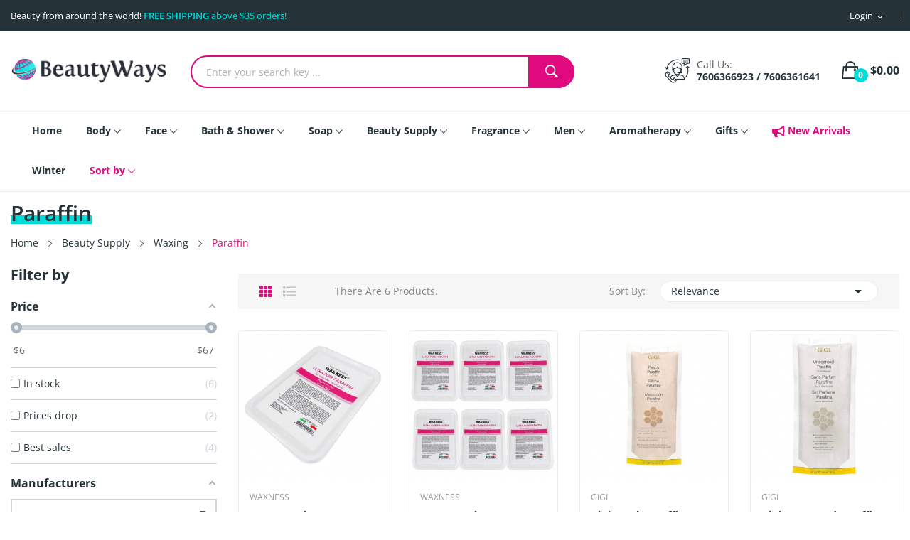

--- FILE ---
content_type: text/html; charset=utf-8
request_url: https://beautyways.com/1533-paraffin
body_size: 30881
content:
<!doctype html>
<html lang="en">

  <head>
    
      
  <meta charset="utf-8">


  <meta http-equiv="x-ua-compatible" content="ie=edge">



  <title>Paraffin</title>
  <meta name="description" content="">
  <meta name="keywords" content="">
        <link rel="canonical" href="https://beautyways.com/1533-paraffin">
    
        



<!--  <meta name="viewport" content="width=device-width, initial-scale=1"> -->
<meta name="viewport" content="width=device-width, initial-scale=1.0, maximum-scale=3.0, user-scalable=3">



  <link rel="icon" type="image/vnd.microsoft.icon" href="https://beautyways.com/img/favicon.ico?1649892473">
  <link rel="shortcut icon" type="image/x-icon" href="https://beautyways.com/img/favicon.ico?1649892473">

 <script src="https://ajax.googleapis.com/ajax/libs/jquery/3.2.1/jquery.min.js"></script>

    <style type="text/css">@font-face {font-family:Open Sans;font-style:normal;font-weight:300;src:url(/cf-fonts/s/open-sans/5.0.20/greek/300/normal.woff2);unicode-range:U+0370-03FF;font-display:swap;}@font-face {font-family:Open Sans;font-style:normal;font-weight:300;src:url(/cf-fonts/s/open-sans/5.0.20/hebrew/300/normal.woff2);unicode-range:U+0590-05FF,U+200C-2010,U+20AA,U+25CC,U+FB1D-FB4F;font-display:swap;}@font-face {font-family:Open Sans;font-style:normal;font-weight:300;src:url(/cf-fonts/s/open-sans/5.0.20/latin-ext/300/normal.woff2);unicode-range:U+0100-02AF,U+0304,U+0308,U+0329,U+1E00-1E9F,U+1EF2-1EFF,U+2020,U+20A0-20AB,U+20AD-20CF,U+2113,U+2C60-2C7F,U+A720-A7FF;font-display:swap;}@font-face {font-family:Open Sans;font-style:normal;font-weight:300;src:url(/cf-fonts/s/open-sans/5.0.20/cyrillic-ext/300/normal.woff2);unicode-range:U+0460-052F,U+1C80-1C88,U+20B4,U+2DE0-2DFF,U+A640-A69F,U+FE2E-FE2F;font-display:swap;}@font-face {font-family:Open Sans;font-style:normal;font-weight:300;src:url(/cf-fonts/s/open-sans/5.0.20/vietnamese/300/normal.woff2);unicode-range:U+0102-0103,U+0110-0111,U+0128-0129,U+0168-0169,U+01A0-01A1,U+01AF-01B0,U+0300-0301,U+0303-0304,U+0308-0309,U+0323,U+0329,U+1EA0-1EF9,U+20AB;font-display:swap;}@font-face {font-family:Open Sans;font-style:normal;font-weight:300;src:url(/cf-fonts/s/open-sans/5.0.20/greek-ext/300/normal.woff2);unicode-range:U+1F00-1FFF;font-display:swap;}@font-face {font-family:Open Sans;font-style:normal;font-weight:300;src:url(/cf-fonts/s/open-sans/5.0.20/cyrillic/300/normal.woff2);unicode-range:U+0301,U+0400-045F,U+0490-0491,U+04B0-04B1,U+2116;font-display:swap;}@font-face {font-family:Open Sans;font-style:normal;font-weight:300;src:url(/cf-fonts/s/open-sans/5.0.20/latin/300/normal.woff2);unicode-range:U+0000-00FF,U+0131,U+0152-0153,U+02BB-02BC,U+02C6,U+02DA,U+02DC,U+0304,U+0308,U+0329,U+2000-206F,U+2074,U+20AC,U+2122,U+2191,U+2193,U+2212,U+2215,U+FEFF,U+FFFD;font-display:swap;}@font-face {font-family:Open Sans;font-style:italic;font-weight:300;src:url(/cf-fonts/s/open-sans/5.0.20/greek/300/italic.woff2);unicode-range:U+0370-03FF;font-display:swap;}@font-face {font-family:Open Sans;font-style:italic;font-weight:300;src:url(/cf-fonts/s/open-sans/5.0.20/cyrillic/300/italic.woff2);unicode-range:U+0301,U+0400-045F,U+0490-0491,U+04B0-04B1,U+2116;font-display:swap;}@font-face {font-family:Open Sans;font-style:italic;font-weight:300;src:url(/cf-fonts/s/open-sans/5.0.20/latin/300/italic.woff2);unicode-range:U+0000-00FF,U+0131,U+0152-0153,U+02BB-02BC,U+02C6,U+02DA,U+02DC,U+0304,U+0308,U+0329,U+2000-206F,U+2074,U+20AC,U+2122,U+2191,U+2193,U+2212,U+2215,U+FEFF,U+FFFD;font-display:swap;}@font-face {font-family:Open Sans;font-style:italic;font-weight:300;src:url(/cf-fonts/s/open-sans/5.0.20/latin-ext/300/italic.woff2);unicode-range:U+0100-02AF,U+0304,U+0308,U+0329,U+1E00-1E9F,U+1EF2-1EFF,U+2020,U+20A0-20AB,U+20AD-20CF,U+2113,U+2C60-2C7F,U+A720-A7FF;font-display:swap;}@font-face {font-family:Open Sans;font-style:italic;font-weight:300;src:url(/cf-fonts/s/open-sans/5.0.20/greek-ext/300/italic.woff2);unicode-range:U+1F00-1FFF;font-display:swap;}@font-face {font-family:Open Sans;font-style:italic;font-weight:300;src:url(/cf-fonts/s/open-sans/5.0.20/cyrillic-ext/300/italic.woff2);unicode-range:U+0460-052F,U+1C80-1C88,U+20B4,U+2DE0-2DFF,U+A640-A69F,U+FE2E-FE2F;font-display:swap;}@font-face {font-family:Open Sans;font-style:italic;font-weight:300;src:url(/cf-fonts/s/open-sans/5.0.20/hebrew/300/italic.woff2);unicode-range:U+0590-05FF,U+200C-2010,U+20AA,U+25CC,U+FB1D-FB4F;font-display:swap;}@font-face {font-family:Open Sans;font-style:italic;font-weight:300;src:url(/cf-fonts/s/open-sans/5.0.20/vietnamese/300/italic.woff2);unicode-range:U+0102-0103,U+0110-0111,U+0128-0129,U+0168-0169,U+01A0-01A1,U+01AF-01B0,U+0300-0301,U+0303-0304,U+0308-0309,U+0323,U+0329,U+1EA0-1EF9,U+20AB;font-display:swap;}@font-face {font-family:Open Sans;font-style:normal;font-weight:400;src:url(/cf-fonts/s/open-sans/5.0.20/greek/400/normal.woff2);unicode-range:U+0370-03FF;font-display:swap;}@font-face {font-family:Open Sans;font-style:normal;font-weight:400;src:url(/cf-fonts/s/open-sans/5.0.20/hebrew/400/normal.woff2);unicode-range:U+0590-05FF,U+200C-2010,U+20AA,U+25CC,U+FB1D-FB4F;font-display:swap;}@font-face {font-family:Open Sans;font-style:normal;font-weight:400;src:url(/cf-fonts/s/open-sans/5.0.20/latin-ext/400/normal.woff2);unicode-range:U+0100-02AF,U+0304,U+0308,U+0329,U+1E00-1E9F,U+1EF2-1EFF,U+2020,U+20A0-20AB,U+20AD-20CF,U+2113,U+2C60-2C7F,U+A720-A7FF;font-display:swap;}@font-face {font-family:Open Sans;font-style:normal;font-weight:400;src:url(/cf-fonts/s/open-sans/5.0.20/latin/400/normal.woff2);unicode-range:U+0000-00FF,U+0131,U+0152-0153,U+02BB-02BC,U+02C6,U+02DA,U+02DC,U+0304,U+0308,U+0329,U+2000-206F,U+2074,U+20AC,U+2122,U+2191,U+2193,U+2212,U+2215,U+FEFF,U+FFFD;font-display:swap;}@font-face {font-family:Open Sans;font-style:normal;font-weight:400;src:url(/cf-fonts/s/open-sans/5.0.20/cyrillic/400/normal.woff2);unicode-range:U+0301,U+0400-045F,U+0490-0491,U+04B0-04B1,U+2116;font-display:swap;}@font-face {font-family:Open Sans;font-style:normal;font-weight:400;src:url(/cf-fonts/s/open-sans/5.0.20/greek-ext/400/normal.woff2);unicode-range:U+1F00-1FFF;font-display:swap;}@font-face {font-family:Open Sans;font-style:normal;font-weight:400;src:url(/cf-fonts/s/open-sans/5.0.20/cyrillic-ext/400/normal.woff2);unicode-range:U+0460-052F,U+1C80-1C88,U+20B4,U+2DE0-2DFF,U+A640-A69F,U+FE2E-FE2F;font-display:swap;}@font-face {font-family:Open Sans;font-style:normal;font-weight:400;src:url(/cf-fonts/s/open-sans/5.0.20/vietnamese/400/normal.woff2);unicode-range:U+0102-0103,U+0110-0111,U+0128-0129,U+0168-0169,U+01A0-01A1,U+01AF-01B0,U+0300-0301,U+0303-0304,U+0308-0309,U+0323,U+0329,U+1EA0-1EF9,U+20AB;font-display:swap;}@font-face {font-family:Open Sans;font-style:italic;font-weight:400;src:url(/cf-fonts/s/open-sans/5.0.20/hebrew/400/italic.woff2);unicode-range:U+0590-05FF,U+200C-2010,U+20AA,U+25CC,U+FB1D-FB4F;font-display:swap;}@font-face {font-family:Open Sans;font-style:italic;font-weight:400;src:url(/cf-fonts/s/open-sans/5.0.20/greek-ext/400/italic.woff2);unicode-range:U+1F00-1FFF;font-display:swap;}@font-face {font-family:Open Sans;font-style:italic;font-weight:400;src:url(/cf-fonts/s/open-sans/5.0.20/latin/400/italic.woff2);unicode-range:U+0000-00FF,U+0131,U+0152-0153,U+02BB-02BC,U+02C6,U+02DA,U+02DC,U+0304,U+0308,U+0329,U+2000-206F,U+2074,U+20AC,U+2122,U+2191,U+2193,U+2212,U+2215,U+FEFF,U+FFFD;font-display:swap;}@font-face {font-family:Open Sans;font-style:italic;font-weight:400;src:url(/cf-fonts/s/open-sans/5.0.20/latin-ext/400/italic.woff2);unicode-range:U+0100-02AF,U+0304,U+0308,U+0329,U+1E00-1E9F,U+1EF2-1EFF,U+2020,U+20A0-20AB,U+20AD-20CF,U+2113,U+2C60-2C7F,U+A720-A7FF;font-display:swap;}@font-face {font-family:Open Sans;font-style:italic;font-weight:400;src:url(/cf-fonts/s/open-sans/5.0.20/cyrillic/400/italic.woff2);unicode-range:U+0301,U+0400-045F,U+0490-0491,U+04B0-04B1,U+2116;font-display:swap;}@font-face {font-family:Open Sans;font-style:italic;font-weight:400;src:url(/cf-fonts/s/open-sans/5.0.20/cyrillic-ext/400/italic.woff2);unicode-range:U+0460-052F,U+1C80-1C88,U+20B4,U+2DE0-2DFF,U+A640-A69F,U+FE2E-FE2F;font-display:swap;}@font-face {font-family:Open Sans;font-style:italic;font-weight:400;src:url(/cf-fonts/s/open-sans/5.0.20/greek/400/italic.woff2);unicode-range:U+0370-03FF;font-display:swap;}@font-face {font-family:Open Sans;font-style:italic;font-weight:400;src:url(/cf-fonts/s/open-sans/5.0.20/vietnamese/400/italic.woff2);unicode-range:U+0102-0103,U+0110-0111,U+0128-0129,U+0168-0169,U+01A0-01A1,U+01AF-01B0,U+0300-0301,U+0303-0304,U+0308-0309,U+0323,U+0329,U+1EA0-1EF9,U+20AB;font-display:swap;}@font-face {font-family:Open Sans;font-style:normal;font-weight:600;src:url(/cf-fonts/s/open-sans/5.0.20/hebrew/600/normal.woff2);unicode-range:U+0590-05FF,U+200C-2010,U+20AA,U+25CC,U+FB1D-FB4F;font-display:swap;}@font-face {font-family:Open Sans;font-style:normal;font-weight:600;src:url(/cf-fonts/s/open-sans/5.0.20/cyrillic/600/normal.woff2);unicode-range:U+0301,U+0400-045F,U+0490-0491,U+04B0-04B1,U+2116;font-display:swap;}@font-face {font-family:Open Sans;font-style:normal;font-weight:600;src:url(/cf-fonts/s/open-sans/5.0.20/vietnamese/600/normal.woff2);unicode-range:U+0102-0103,U+0110-0111,U+0128-0129,U+0168-0169,U+01A0-01A1,U+01AF-01B0,U+0300-0301,U+0303-0304,U+0308-0309,U+0323,U+0329,U+1EA0-1EF9,U+20AB;font-display:swap;}@font-face {font-family:Open Sans;font-style:normal;font-weight:600;src:url(/cf-fonts/s/open-sans/5.0.20/greek/600/normal.woff2);unicode-range:U+0370-03FF;font-display:swap;}@font-face {font-family:Open Sans;font-style:normal;font-weight:600;src:url(/cf-fonts/s/open-sans/5.0.20/greek-ext/600/normal.woff2);unicode-range:U+1F00-1FFF;font-display:swap;}@font-face {font-family:Open Sans;font-style:normal;font-weight:600;src:url(/cf-fonts/s/open-sans/5.0.20/cyrillic-ext/600/normal.woff2);unicode-range:U+0460-052F,U+1C80-1C88,U+20B4,U+2DE0-2DFF,U+A640-A69F,U+FE2E-FE2F;font-display:swap;}@font-face {font-family:Open Sans;font-style:normal;font-weight:600;src:url(/cf-fonts/s/open-sans/5.0.20/latin/600/normal.woff2);unicode-range:U+0000-00FF,U+0131,U+0152-0153,U+02BB-02BC,U+02C6,U+02DA,U+02DC,U+0304,U+0308,U+0329,U+2000-206F,U+2074,U+20AC,U+2122,U+2191,U+2193,U+2212,U+2215,U+FEFF,U+FFFD;font-display:swap;}@font-face {font-family:Open Sans;font-style:normal;font-weight:600;src:url(/cf-fonts/s/open-sans/5.0.20/latin-ext/600/normal.woff2);unicode-range:U+0100-02AF,U+0304,U+0308,U+0329,U+1E00-1E9F,U+1EF2-1EFF,U+2020,U+20A0-20AB,U+20AD-20CF,U+2113,U+2C60-2C7F,U+A720-A7FF;font-display:swap;}@font-face {font-family:Open Sans;font-style:italic;font-weight:600;src:url(/cf-fonts/s/open-sans/5.0.20/cyrillic-ext/600/italic.woff2);unicode-range:U+0460-052F,U+1C80-1C88,U+20B4,U+2DE0-2DFF,U+A640-A69F,U+FE2E-FE2F;font-display:swap;}@font-face {font-family:Open Sans;font-style:italic;font-weight:600;src:url(/cf-fonts/s/open-sans/5.0.20/cyrillic/600/italic.woff2);unicode-range:U+0301,U+0400-045F,U+0490-0491,U+04B0-04B1,U+2116;font-display:swap;}@font-face {font-family:Open Sans;font-style:italic;font-weight:600;src:url(/cf-fonts/s/open-sans/5.0.20/vietnamese/600/italic.woff2);unicode-range:U+0102-0103,U+0110-0111,U+0128-0129,U+0168-0169,U+01A0-01A1,U+01AF-01B0,U+0300-0301,U+0303-0304,U+0308-0309,U+0323,U+0329,U+1EA0-1EF9,U+20AB;font-display:swap;}@font-face {font-family:Open Sans;font-style:italic;font-weight:600;src:url(/cf-fonts/s/open-sans/5.0.20/latin/600/italic.woff2);unicode-range:U+0000-00FF,U+0131,U+0152-0153,U+02BB-02BC,U+02C6,U+02DA,U+02DC,U+0304,U+0308,U+0329,U+2000-206F,U+2074,U+20AC,U+2122,U+2191,U+2193,U+2212,U+2215,U+FEFF,U+FFFD;font-display:swap;}@font-face {font-family:Open Sans;font-style:italic;font-weight:600;src:url(/cf-fonts/s/open-sans/5.0.20/latin-ext/600/italic.woff2);unicode-range:U+0100-02AF,U+0304,U+0308,U+0329,U+1E00-1E9F,U+1EF2-1EFF,U+2020,U+20A0-20AB,U+20AD-20CF,U+2113,U+2C60-2C7F,U+A720-A7FF;font-display:swap;}@font-face {font-family:Open Sans;font-style:italic;font-weight:600;src:url(/cf-fonts/s/open-sans/5.0.20/hebrew/600/italic.woff2);unicode-range:U+0590-05FF,U+200C-2010,U+20AA,U+25CC,U+FB1D-FB4F;font-display:swap;}@font-face {font-family:Open Sans;font-style:italic;font-weight:600;src:url(/cf-fonts/s/open-sans/5.0.20/greek-ext/600/italic.woff2);unicode-range:U+1F00-1FFF;font-display:swap;}@font-face {font-family:Open Sans;font-style:italic;font-weight:600;src:url(/cf-fonts/s/open-sans/5.0.20/greek/600/italic.woff2);unicode-range:U+0370-03FF;font-display:swap;}@font-face {font-family:Open Sans;font-style:normal;font-weight:700;src:url(/cf-fonts/s/open-sans/5.0.20/latin-ext/700/normal.woff2);unicode-range:U+0100-02AF,U+0304,U+0308,U+0329,U+1E00-1E9F,U+1EF2-1EFF,U+2020,U+20A0-20AB,U+20AD-20CF,U+2113,U+2C60-2C7F,U+A720-A7FF;font-display:swap;}@font-face {font-family:Open Sans;font-style:normal;font-weight:700;src:url(/cf-fonts/s/open-sans/5.0.20/cyrillic-ext/700/normal.woff2);unicode-range:U+0460-052F,U+1C80-1C88,U+20B4,U+2DE0-2DFF,U+A640-A69F,U+FE2E-FE2F;font-display:swap;}@font-face {font-family:Open Sans;font-style:normal;font-weight:700;src:url(/cf-fonts/s/open-sans/5.0.20/greek-ext/700/normal.woff2);unicode-range:U+1F00-1FFF;font-display:swap;}@font-face {font-family:Open Sans;font-style:normal;font-weight:700;src:url(/cf-fonts/s/open-sans/5.0.20/greek/700/normal.woff2);unicode-range:U+0370-03FF;font-display:swap;}@font-face {font-family:Open Sans;font-style:normal;font-weight:700;src:url(/cf-fonts/s/open-sans/5.0.20/latin/700/normal.woff2);unicode-range:U+0000-00FF,U+0131,U+0152-0153,U+02BB-02BC,U+02C6,U+02DA,U+02DC,U+0304,U+0308,U+0329,U+2000-206F,U+2074,U+20AC,U+2122,U+2191,U+2193,U+2212,U+2215,U+FEFF,U+FFFD;font-display:swap;}@font-face {font-family:Open Sans;font-style:normal;font-weight:700;src:url(/cf-fonts/s/open-sans/5.0.20/hebrew/700/normal.woff2);unicode-range:U+0590-05FF,U+200C-2010,U+20AA,U+25CC,U+FB1D-FB4F;font-display:swap;}@font-face {font-family:Open Sans;font-style:normal;font-weight:700;src:url(/cf-fonts/s/open-sans/5.0.20/cyrillic/700/normal.woff2);unicode-range:U+0301,U+0400-045F,U+0490-0491,U+04B0-04B1,U+2116;font-display:swap;}@font-face {font-family:Open Sans;font-style:normal;font-weight:700;src:url(/cf-fonts/s/open-sans/5.0.20/vietnamese/700/normal.woff2);unicode-range:U+0102-0103,U+0110-0111,U+0128-0129,U+0168-0169,U+01A0-01A1,U+01AF-01B0,U+0300-0301,U+0303-0304,U+0308-0309,U+0323,U+0329,U+1EA0-1EF9,U+20AB;font-display:swap;}@font-face {font-family:Open Sans;font-style:italic;font-weight:700;src:url(/cf-fonts/s/open-sans/5.0.20/latin-ext/700/italic.woff2);unicode-range:U+0100-02AF,U+0304,U+0308,U+0329,U+1E00-1E9F,U+1EF2-1EFF,U+2020,U+20A0-20AB,U+20AD-20CF,U+2113,U+2C60-2C7F,U+A720-A7FF;font-display:swap;}@font-face {font-family:Open Sans;font-style:italic;font-weight:700;src:url(/cf-fonts/s/open-sans/5.0.20/greek/700/italic.woff2);unicode-range:U+0370-03FF;font-display:swap;}@font-face {font-family:Open Sans;font-style:italic;font-weight:700;src:url(/cf-fonts/s/open-sans/5.0.20/latin/700/italic.woff2);unicode-range:U+0000-00FF,U+0131,U+0152-0153,U+02BB-02BC,U+02C6,U+02DA,U+02DC,U+0304,U+0308,U+0329,U+2000-206F,U+2074,U+20AC,U+2122,U+2191,U+2193,U+2212,U+2215,U+FEFF,U+FFFD;font-display:swap;}@font-face {font-family:Open Sans;font-style:italic;font-weight:700;src:url(/cf-fonts/s/open-sans/5.0.20/greek-ext/700/italic.woff2);unicode-range:U+1F00-1FFF;font-display:swap;}@font-face {font-family:Open Sans;font-style:italic;font-weight:700;src:url(/cf-fonts/s/open-sans/5.0.20/cyrillic-ext/700/italic.woff2);unicode-range:U+0460-052F,U+1C80-1C88,U+20B4,U+2DE0-2DFF,U+A640-A69F,U+FE2E-FE2F;font-display:swap;}@font-face {font-family:Open Sans;font-style:italic;font-weight:700;src:url(/cf-fonts/s/open-sans/5.0.20/hebrew/700/italic.woff2);unicode-range:U+0590-05FF,U+200C-2010,U+20AA,U+25CC,U+FB1D-FB4F;font-display:swap;}@font-face {font-family:Open Sans;font-style:italic;font-weight:700;src:url(/cf-fonts/s/open-sans/5.0.20/cyrillic/700/italic.woff2);unicode-range:U+0301,U+0400-045F,U+0490-0491,U+04B0-04B1,U+2116;font-display:swap;}@font-face {font-family:Open Sans;font-style:italic;font-weight:700;src:url(/cf-fonts/s/open-sans/5.0.20/vietnamese/700/italic.woff2);unicode-range:U+0102-0103,U+0110-0111,U+0128-0129,U+0168-0169,U+01A0-01A1,U+01AF-01B0,U+0300-0301,U+0303-0304,U+0308-0309,U+0323,U+0329,U+1EA0-1EF9,U+20AB;font-display:swap;}@font-face {font-family:Open Sans;font-style:normal;font-weight:800;src:url(/cf-fonts/s/open-sans/5.0.20/latin-ext/800/normal.woff2);unicode-range:U+0100-02AF,U+0304,U+0308,U+0329,U+1E00-1E9F,U+1EF2-1EFF,U+2020,U+20A0-20AB,U+20AD-20CF,U+2113,U+2C60-2C7F,U+A720-A7FF;font-display:swap;}@font-face {font-family:Open Sans;font-style:normal;font-weight:800;src:url(/cf-fonts/s/open-sans/5.0.20/cyrillic-ext/800/normal.woff2);unicode-range:U+0460-052F,U+1C80-1C88,U+20B4,U+2DE0-2DFF,U+A640-A69F,U+FE2E-FE2F;font-display:swap;}@font-face {font-family:Open Sans;font-style:normal;font-weight:800;src:url(/cf-fonts/s/open-sans/5.0.20/greek/800/normal.woff2);unicode-range:U+0370-03FF;font-display:swap;}@font-face {font-family:Open Sans;font-style:normal;font-weight:800;src:url(/cf-fonts/s/open-sans/5.0.20/vietnamese/800/normal.woff2);unicode-range:U+0102-0103,U+0110-0111,U+0128-0129,U+0168-0169,U+01A0-01A1,U+01AF-01B0,U+0300-0301,U+0303-0304,U+0308-0309,U+0323,U+0329,U+1EA0-1EF9,U+20AB;font-display:swap;}@font-face {font-family:Open Sans;font-style:normal;font-weight:800;src:url(/cf-fonts/s/open-sans/5.0.20/cyrillic/800/normal.woff2);unicode-range:U+0301,U+0400-045F,U+0490-0491,U+04B0-04B1,U+2116;font-display:swap;}@font-face {font-family:Open Sans;font-style:normal;font-weight:800;src:url(/cf-fonts/s/open-sans/5.0.20/latin/800/normal.woff2);unicode-range:U+0000-00FF,U+0131,U+0152-0153,U+02BB-02BC,U+02C6,U+02DA,U+02DC,U+0304,U+0308,U+0329,U+2000-206F,U+2074,U+20AC,U+2122,U+2191,U+2193,U+2212,U+2215,U+FEFF,U+FFFD;font-display:swap;}@font-face {font-family:Open Sans;font-style:normal;font-weight:800;src:url(/cf-fonts/s/open-sans/5.0.20/hebrew/800/normal.woff2);unicode-range:U+0590-05FF,U+200C-2010,U+20AA,U+25CC,U+FB1D-FB4F;font-display:swap;}@font-face {font-family:Open Sans;font-style:normal;font-weight:800;src:url(/cf-fonts/s/open-sans/5.0.20/greek-ext/800/normal.woff2);unicode-range:U+1F00-1FFF;font-display:swap;}@font-face {font-family:Open Sans;font-style:italic;font-weight:800;src:url(/cf-fonts/s/open-sans/5.0.20/latin-ext/800/italic.woff2);unicode-range:U+0100-02AF,U+0304,U+0308,U+0329,U+1E00-1E9F,U+1EF2-1EFF,U+2020,U+20A0-20AB,U+20AD-20CF,U+2113,U+2C60-2C7F,U+A720-A7FF;font-display:swap;}@font-face {font-family:Open Sans;font-style:italic;font-weight:800;src:url(/cf-fonts/s/open-sans/5.0.20/hebrew/800/italic.woff2);unicode-range:U+0590-05FF,U+200C-2010,U+20AA,U+25CC,U+FB1D-FB4F;font-display:swap;}@font-face {font-family:Open Sans;font-style:italic;font-weight:800;src:url(/cf-fonts/s/open-sans/5.0.20/cyrillic/800/italic.woff2);unicode-range:U+0301,U+0400-045F,U+0490-0491,U+04B0-04B1,U+2116;font-display:swap;}@font-face {font-family:Open Sans;font-style:italic;font-weight:800;src:url(/cf-fonts/s/open-sans/5.0.20/greek/800/italic.woff2);unicode-range:U+0370-03FF;font-display:swap;}@font-face {font-family:Open Sans;font-style:italic;font-weight:800;src:url(/cf-fonts/s/open-sans/5.0.20/vietnamese/800/italic.woff2);unicode-range:U+0102-0103,U+0110-0111,U+0128-0129,U+0168-0169,U+01A0-01A1,U+01AF-01B0,U+0300-0301,U+0303-0304,U+0308-0309,U+0323,U+0329,U+1EA0-1EF9,U+20AB;font-display:swap;}@font-face {font-family:Open Sans;font-style:italic;font-weight:800;src:url(/cf-fonts/s/open-sans/5.0.20/cyrillic-ext/800/italic.woff2);unicode-range:U+0460-052F,U+1C80-1C88,U+20B4,U+2DE0-2DFF,U+A640-A69F,U+FE2E-FE2F;font-display:swap;}@font-face {font-family:Open Sans;font-style:italic;font-weight:800;src:url(/cf-fonts/s/open-sans/5.0.20/latin/800/italic.woff2);unicode-range:U+0000-00FF,U+0131,U+0152-0153,U+02BB-02BC,U+02C6,U+02DA,U+02DC,U+0304,U+0308,U+0329,U+2000-206F,U+2074,U+20AC,U+2122,U+2191,U+2193,U+2212,U+2215,U+FEFF,U+FFFD;font-display:swap;}@font-face {font-family:Open Sans;font-style:italic;font-weight:800;src:url(/cf-fonts/s/open-sans/5.0.20/greek-ext/800/italic.woff2);unicode-range:U+1F00-1FFF;font-display:swap;}</style>
  <link rel="stylesheet" href="https://beautyways.com/themes/theme_ecolife_cosmetic2/assets/cache/theme-cfc499830.css" type="text/css" media="all">




  

  <script type="text/javascript">
        var af_ajax_path = "https:\/\/beautyways.com\/module\/amazzingfilter\/ajax?ajax=1";
        var af_classes = {"load_font":"1","icon-filter":"icon-filter","u-times":"u-times","icon-eraser":"icon-eraser","icon-lock":"icon-lock","icon-unlock-alt":"icon-unlock-alt","icon-minus":"icon-minus","icon-plus":"icon-plus","icon-check":"icon-check","icon-save":"icon-save","js-product-miniature":"js-product-miniature","pagination":"pagination"};
        var af_id_cat = 1533;
        var af_ids = {"main":"main"};
        var af_product_count_text = "";
        var af_product_list_class = "af-product-list";
        var comment_tab = "3";
        var current_controller = "category";
        var google_address_api = "AIzaSyAnVWiA3-xttjetEtTq9iawiqsE0HsF8zU";
        var id_lang = 1;
        var is_17 = 1;
        var lgcomments_products_default_display = "3";
        var lgcomments_products_extra_display = "10";
        var load_more = false;
        var module_dir = "\/modules\/lgcomments\/";
        var oosn_id_module = "100";
        var page_link_rewrite_text = "page";
        var possearch_image = 1;
        var possearch_number = 10;
        var prestashop = {"cart":{"products":[],"totals":{"total":{"type":"total","label":"Total","amount":0,"value":"$0.00"},"total_including_tax":{"type":"total","label":"Total (tax incl.)","amount":0,"value":"$0.00"},"total_excluding_tax":{"type":"total","label":"Total (tax excl.)","amount":0,"value":"$0.00"}},"subtotals":{"products":{"type":"products","label":"Subtotal","amount":0,"value":"$0.00"},"discounts":null,"shipping":{"type":"shipping","label":"Shipping","amount":0,"value":""},"tax":{"type":"tax","label":"Taxes","amount":0,"value":"$0.00"}},"products_count":0,"summary_string":"0 items","vouchers":{"allowed":1,"added":[]},"discounts":[],"minimalPurchase":0,"minimalPurchaseRequired":""},"currency":{"id":1,"name":"US Dollar","iso_code":"USD","iso_code_num":"840","sign":"$"},"customer":{"lastname":null,"firstname":null,"email":null,"birthday":null,"newsletter":null,"newsletter_date_add":null,"optin":null,"website":null,"company":null,"siret":null,"ape":null,"is_logged":false,"gender":{"type":null,"name":null},"addresses":[]},"language":{"name":"English (English)","iso_code":"en","locale":"en-US","language_code":"en-us","is_rtl":"0","date_format_lite":"m\/d\/Y","date_format_full":"m\/d\/Y H:i:s","id":1},"page":{"title":"","canonical":"https:\/\/beautyways.com\/1533-paraffin","meta":{"title":"Paraffin","description":"","keywords":"","robots":"index"},"page_name":"category","body_classes":{"lang-en":true,"lang-rtl":false,"country-US":true,"currency-USD":true,"layout-left-column":true,"page-category":true,"tax-display-disabled":true,"category-id-1533":true,"category-Paraffin":true,"category-id-parent-171":true,"category-depth-level-4":true},"admin_notifications":[]},"shop":{"name":"BeautyWays.com \/ 1Beauty US LLC","logo":"https:\/\/beautyways.com\/img\/logo-1641980169.jpg","stores_icon":"https:\/\/beautyways.com\/img\/logo_stores.png","favicon":"https:\/\/beautyways.com\/img\/favicon.ico"},"urls":{"base_url":"https:\/\/beautyways.com\/","current_url":"https:\/\/beautyways.com\/1533-paraffin","shop_domain_url":"https:\/\/beautyways.com","img_ps_url":"https:\/\/beautyways.com\/img\/","img_cat_url":"https:\/\/beautyways.com\/img\/c\/","img_lang_url":"https:\/\/beautyways.com\/img\/l\/","img_prod_url":"https:\/\/beautyways.com\/img\/p\/","img_manu_url":"https:\/\/beautyways.com\/img\/m\/","img_sup_url":"https:\/\/beautyways.com\/img\/su\/","img_ship_url":"https:\/\/beautyways.com\/img\/s\/","img_store_url":"https:\/\/beautyways.com\/img\/st\/","img_col_url":"https:\/\/beautyways.com\/img\/co\/","img_url":"https:\/\/beautyways.com\/themes\/theme_ecolife_cosmetic2\/assets\/img\/","css_url":"https:\/\/beautyways.com\/themes\/theme_ecolife_cosmetic2\/assets\/css\/","js_url":"https:\/\/beautyways.com\/themes\/theme_ecolife_cosmetic2\/assets\/js\/","pic_url":"https:\/\/beautyways.com\/upload\/","pages":{"address":"https:\/\/beautyways.com\/address","addresses":"https:\/\/beautyways.com\/addresses","authentication":"https:\/\/beautyways.com\/login","cart":"https:\/\/beautyways.com\/cart","category":"https:\/\/beautyways.com\/index.php?controller=category","cms":"https:\/\/beautyways.com\/index.php?controller=cms","contact":"https:\/\/beautyways.com\/contact-us","discount":"https:\/\/beautyways.com\/discount","guest_tracking":"https:\/\/beautyways.com\/guest-tracking","history":"https:\/\/beautyways.com\/order-history","identity":"https:\/\/beautyways.com\/identity","index":"https:\/\/beautyways.com\/","my_account":"https:\/\/beautyways.com\/my-account","order_confirmation":"https:\/\/beautyways.com\/order-confirmation","order_detail":"https:\/\/beautyways.com\/index.php?controller=order-detail","order_follow":"https:\/\/beautyways.com\/order-follow","order":"https:\/\/beautyways.com\/order","order_return":"https:\/\/beautyways.com\/index.php?controller=order-return","order_slip":"https:\/\/beautyways.com\/credit-slip","pagenotfound":"https:\/\/beautyways.com\/page-not-found","password":"https:\/\/beautyways.com\/password-recovery","pdf_invoice":"https:\/\/beautyways.com\/index.php?controller=pdf-invoice","pdf_order_return":"https:\/\/beautyways.com\/index.php?controller=pdf-order-return","pdf_order_slip":"https:\/\/beautyways.com\/index.php?controller=pdf-order-slip","prices_drop":"https:\/\/beautyways.com\/prices-drop","product":"https:\/\/beautyways.com\/index.php?controller=product","search":"https:\/\/beautyways.com\/search","sitemap":"https:\/\/beautyways.com\/sitemap","stores":"https:\/\/beautyways.com\/stores","supplier":"https:\/\/beautyways.com\/supplier","register":"https:\/\/beautyways.com\/login?create_account=1","order_login":"https:\/\/beautyways.com\/order?login=1"},"alternative_langs":[],"theme_assets":"\/themes\/theme_ecolife_cosmetic2\/assets\/","actions":{"logout":"https:\/\/beautyways.com\/?mylogout="},"no_picture_image":{"bySize":{"small_default":{"url":"https:\/\/beautyways.com\/img\/p\/en-default-small_default.jpg","width":98,"height":98},"cart_default":{"url":"https:\/\/beautyways.com\/img\/p\/en-default-cart_default.jpg","width":125,"height":125},"home_default":{"url":"https:\/\/beautyways.com\/img\/p\/en-default-home_default.jpg","width":360,"height":360},"medium_default":{"url":"https:\/\/beautyways.com\/img\/p\/en-default-medium_default.jpg","width":452,"height":452},"large_default":{"url":"https:\/\/beautyways.com\/img\/p\/en-default-large_default.jpg","width":1000,"height":1000}},"small":{"url":"https:\/\/beautyways.com\/img\/p\/en-default-small_default.jpg","width":98,"height":98},"medium":{"url":"https:\/\/beautyways.com\/img\/p\/en-default-home_default.jpg","width":360,"height":360},"large":{"url":"https:\/\/beautyways.com\/img\/p\/en-default-large_default.jpg","width":1000,"height":1000},"legend":""}},"configuration":{"display_taxes_label":false,"display_prices_tax_incl":false,"is_catalog":false,"show_prices":true,"opt_in":{"partner":true},"quantity_discount":{"type":"price","label":"Unit price"},"voucher_enabled":1,"return_enabled":0},"field_required":[],"breadcrumb":{"links":[{"title":"Home","url":"https:\/\/beautyways.com\/"},{"title":"Beauty Supply","url":"https:\/\/beautyways.com\/84-beauty-supply"},{"title":"Waxing","url":"https:\/\/beautyways.com\/171-waxing"},{"title":"Paraffin","url":"https:\/\/beautyways.com\/1533-paraffin"}],"count":4},"link":{"protocol_link":"https:\/\/","protocol_content":"https:\/\/"},"time":1769391608,"static_token":"59ff5e62f4efcb58e6ee6caa55e885ae","token":"08dfc345d8ec529d4e60ad2104a8ce0a","debug":false};
        var psemailsubscription_subscription = "https:\/\/beautyways.com\/module\/ps_emailsubscription\/subscription";
        var review_controller_link = "https:\/\/beautyways.com\/module\/lgcomments\/reviews";
        var review_controller_name = "index.php?controller=module-lgcomments-reviews";
        var send_successfull_msg = "The review has been correctly sent.";
        var show_load_more_btn = true;
        var sliderblocks = 4;
        var star_color = "yellow";
        var star_style = "plain";
        var xprt_base_dir = "https:\/\/beautyways.com\/";
      </script>



  <style type="text/css">@media(max-width:760px){#amazzing_filter{position:fixed;opacity:0;}}</style><script type="text/javascript">
    var ed_hours = 'hours';
    var ed_minutes = 'minutes';
    var ed_and = 'and';
    var ed_refresh = 'Picking time limit reached please refresh your browser to see your new estimated delivery.';
    var ed_disable_cc = 0;
    /*var ed_has_combi = ; */
    var ed_placement = 8;
    var ed_custom_sel = '';
    var ed_custom_ins = '2';
    var ed_sm = 1;
    var ed_in_modal = 0;
    var front_ajax_url = 'https://beautyways.com/module/estimateddelivery/AjaxRefresh?token=59ff5e62f4efcb58e6ee6caa55e885ae';
    var front_ajax_cart_url = 'https://beautyways.com/module/estimateddelivery/ajaxcart?token=59ff5e62f4efcb58e6ee6caa55e885ae';
    var ps_version = '17';
    var ed_display_option = 0;
</script>

<style type="text/css">
.animation1 {
	 -webkit-transition-duration: 500ms !important;
    -moz-transition-duration: 500ms !important;
    -o-transition-duration: 500ms !important;
    transition-duration: 500ms !important;
}

</style><script type="text/javascript">
    
        var oosn_front_controller_url = 'https://beautyways.com/module/hioutofstocknotification/subscribe';
        var psv = 1.7;
        var oosn_secure_key = '41abc9847c2b3ba7822b8b6f381fa94d';
        var oosn_position = 'page';
        var quantity = 0;
        var id_product = 0;
        var id_combination = 0;
        var oosn_stock_managment = 0;
    
</script>




    
  </head>

  <body itemscope itemtype="http://schema.org/WebPage" id="category"  class="lang-en country-us currency-usd layout-left-column page-category tax-display-disabled category-id-1533 category-paraffin category-id-parent-171 category-depth-level-4"> 

    
      
    

    <main>
      
              

      <header id="header">
        
          
<div class="header-banner">
	
</div>



<nav class="header-nav">
	<div class="container">
		<div class="hidden-md-down">
			<div id="_desktop_user_info">
	<div class="user-info-block selector-block">
		<div class="currency-selector localiz_block dropdown js-dropdown">
			<button data-target="#" data-toggle="dropdown" class=" btn-unstyle hidden-md-down">
			  <span class="expand-more">  Login</span>
			  <i class="material-icons">expand_more</i>
			</button>
			<button data-target="#" data-toggle="dropdown" class=" btn-unstyle hidden-lg-up">
				<i class="ion-ios-contact"></i>
			</button>
			<ul class="dropdown-menu">
			<li>
				<a href="https://beautyways.com/my-account" rel="nofollow" class="dropdown-item">My account</a>
			</li>
			<li>
			<li>
				<a href="https://beautyways.com/cart?action=show" class="dropdown-item" >Checkout</a>
			</li>
			<li>
								  <a
					href="https://beautyways.com/my-account"
					title="Log in to your customer account"
					rel="nofollow" class="dropdown-item"
				  >
					<span>Sign in</span>
				  </a>
			  </li>
						</ul>
		</div>
	</div>
	
</div>
  <div id="_desktop_static">
<div class="static-nav">Beauty from around the world! <span style="color: #00dcda;"><strong>FREE SHIPPING</strong> above $35 orders!</span></div>
</div>

		</div>
	</div>
	<div class="container">
		<div class="hidden-lg-up  mobile">
			<div id="_mobile_static"></div>
			<div class="row row-mobile">
				<div class="col-mobile col-md-4 col-xs-4">
					<div class="float-xs-left" id="menu-icon">
						<i class="ion-android-menu"></i>
					</div>
					<div id="mobile_top_menu_wrapper" class="row hidden-lg-up" style="display:none;">
						<div class="top-header-mobile">							
							<div id="_mobile_compare"></div>
							<div id="_mobile_wishtlist"></div>
						</div>
						<div id="_mobile_currency_selector"></div>
						<div id="_mobile_language_selector"></div>				
						<div class="menu-close"> 
							menu <i class="material-icons float-xs-right">arrow_back</i>
						</div>
						<div class="menu-tabs">							
							<div class="js-top-menu-bottom">												
								<div id="_mobile_megamenu"></div>
								
							</div>
							
						</div>
					 </div>
				</div>
				<div class="col-mobile col-md-4 col-xs-4 mobile-center">
					<div class="top-logo" id="_mobile_logo"></div>
				</div>
				<div class="col-mobile col-md-4 col-xs-4 mobile-right">
					<div id="_mobile_cart_block"></div>
					<div id="_mobile_user_info"></div>
				</div>
			</div>
			<div id="_mobile_search_category"></div>
		</div>
	</div>
</nav>



<div class="header-top top_bg hidden-md-down">
	<div class="container">
		<div class="row">
			<div class="col col col-md-2" id="_desktop_logo">
								<a href="https://beautyways.com/">
				<img class="logo img-responsive" src="https://beautyways.com/img/logo-1641980169.jpg" alt="BeautyWays.com / 1Beauty US LLC">
				</a>
							</div>
			<div class=" col col-md-10 col-sm-12 position-static">
				<div id="_desktop_cart_block">
	<div class="blockcart cart-preview" data-refresh-url="//beautyways.com/module/ps_shoppingcart/ajax" data-cartitems="0">
		<div class="button_cart">
			<a rel="nofollow" href="//beautyways.com/cart?action=show" class="desktop hidden-md-down">
				 <span class="item_count">0</span>
				 <span class="item_total">$0.00</span>
			</a>
			<a rel="nofollow" href="//beautyways.com/cart?action=show" class="mobile hidden-lg-up">
				<span class="item_count">0</span>
			</a>
		</div>
		<div class="popup_cart">
			<div class="content-cart">
				<div class="mini_cart_arrow"></div>
				<ul>
				  				</ul>
				<div class="price_content">
					<div class="cart-subtotals">
					   						  							<div class="cart-summary-line" id="cart-subtotal-products">
							  <span class="label js-subtotal">
																  0 items
															  </span>
							  <span class="value">
								$0.00
							  </span>
							  							</div>
						  												  												  												  											</div>
					<div class="cart-total price_inline">
					  <span class="label" style="font-weight:700;">Total</span>
					  <span class="value" style="font-weight:700;">$0.00</span>
					</div>
				
				</div>
				
								<div class="text-sm-center alert alert-info">
				You're <strong style="color: #e1097e;">$35</strong> away from <strong>FREE Shipping</strong>!
				</div>
								
				
				
				<div class="checkout">
					<a href="//beautyways.com/cart?action=show" class="btn btn-primary">Checkout</a> 
				</div>
			</div>
		</div>
	</div>
</div>
<div id="_desktop_contact_link">
  <div class="contact-link">
	<div class="phone">
		<p>Call us:</p>
		<a href="tel:7606366923 / 7606361641">7606366923 / 7606361641</a>
	</div>
  </div>
</div>
<!-- pos search module TOP -->
<div id="_desktop_search_category"> 
	<div class="dropdown js-dropdown">
		<span class="search-icon" data-toggle="dropdown"><i class="ion-ios-search-strong"></i></span> 
		<div id="pos_search_top" class="dropdown-menu">
			<form method="get" action="//beautyways.com/search" id="searchbox" class="form-inline form_search "  data-search-controller-url="/modules/possearchproducts/SearchProducts.php">
				<label for="pos_query_top"><!-- image on background --></label>
				<input type="hidden" name="controller" value="search">  
				<div class="pos_search form-group">
					  
				</div>
				<input type="text" name="s" value="" placeholder="Enter your search key ... " id="pos_query_top" class="search_query form-control ac_input" >
				<button type="submit" class="btn btn-default search_submit">
					<i class="ion-ios-search-strong"></i>
				</button>
			</form>
		</div>
	</div>
</div>

<!-- /pos search module TOP -->

			</div>
			
		</div>
	</div>

</div>
<div class="header-bottom">
	<div class="container">
		<div id="_desktop_megamenu" class="use-sticky megamenu_center">
<div class="pos-menu-horizontal">
	<ul class="menu-content"> 
						<li class=" menu-item menu-item1   ">
					
					<a  style="" href="https://beautyways.com/" >
						
												<span>Home</span>
																							</a>
																									</li>
						<li class=" menu-item menu-item18  hasChild ">
					
					<a  style="" href="https://beautyways.com/966-bodyhandsfeet" >
						
												<span>Body</span>
												 <i class="hidden-md-down ion-ios-arrow-down"></i>											</a>
																																	
						<span class="icon-drop-mobile"><i class="material-icons add">add </i><i class="material-icons remove">remove </i></span>						<div class="pos-sub-menu menu-dropdown col-xs-12 col-sm-4  menu_slideup">
						<div class="pos-sub-inner">
													<div class="pos-menu-row row ">
																											<div class="pos-menu-col col-xs-12 col-sm-12  ">
																																																		<a href="https://beautyways.com/967-baby-care">Baby Care</a>
																																					<span class="icon-drop-mobile"><i class="material-icons add">add </i><i class="material-icons remove">remove </i></span>
																																</div>
																			<div class="pos-menu-col col-xs-12 col-sm-12  ">
																																																		<a href="https://beautyways.com/977-body-care-massage">Body Care &amp; Massage</a>
																																					<span class="icon-drop-mobile"><i class="material-icons add">add </i><i class="material-icons remove">remove </i></span>
																																</div>
																			<div class="pos-menu-col col-xs-12 col-sm-12  ">
																																																		<a href="https://beautyways.com/983-body-moisturizers">Body Moisturizers</a>
																																					<span class="icon-drop-mobile"><i class="material-icons add">add </i><i class="material-icons remove">remove </i></span>
																																</div>
																			<div class="pos-menu-col col-xs-12 col-sm-12  ">
																																																		<a href="https://beautyways.com/990-deodorants">Deodorants</a>
																																					<span class="icon-drop-mobile"><i class="material-icons add">add </i><i class="material-icons remove">remove </i></span>
																																</div>
																			<div class="pos-menu-col col-xs-12 col-sm-12  ">
																																																		<a href="https://beautyways.com/995-feminine-hygiene">Feminine Hygiene</a>
																																					<span class="icon-drop-mobile"><i class="material-icons add">add </i><i class="material-icons remove">remove </i></span>
																																</div>
																			<div class="pos-menu-col col-xs-12 col-sm-12  ">
																																																		<a href="https://beautyways.com/996-foot-care">Foot Care</a>
																																					<span class="icon-drop-mobile"><i class="material-icons add">add </i><i class="material-icons remove">remove </i></span>
																																</div>
																			<div class="pos-menu-col col-xs-12 col-sm-12  ">
																																																		<a href="https://beautyways.com/1006-fragrance-free-personal-care">Fragrance Free Personal Care</a>
																																					<span class="icon-drop-mobile"><i class="material-icons add">add </i><i class="material-icons remove">remove </i></span>
																																</div>
																			<div class="pos-menu-col col-xs-12 col-sm-12  ">
																																																		<a href="https://beautyways.com/1007-hand-nail-care">Hand &amp; Nail Care</a>
																																					<span class="icon-drop-mobile"><i class="material-icons add">add </i><i class="material-icons remove">remove </i></span>
																																</div>
																			<div class="pos-menu-col col-xs-12 col-sm-12  ">
																																																		<a href="https://beautyways.com/1513-hot-water-bottles-hotcold-pack">Hot Water Bottles/Hot&amp;Cold Pack</a>
																																					<span class="icon-drop-mobile"><i class="material-icons add">add </i><i class="material-icons remove">remove </i></span>
																																</div>
																			<div class="pos-menu-col col-xs-12 col-sm-12  ">
																																																		<a href="https://beautyways.com/1017-lip-care">Lip Care</a>
																																					<span class="icon-drop-mobile"><i class="material-icons add">add </i><i class="material-icons remove">remove </i></span>
																																</div>
																			<div class="pos-menu-col col-xs-12 col-sm-12  ">
																																																		<a href="https://beautyways.com/1023-manicure-pedicure-tools">Manicure &amp; Pedicure Tools</a>
																																					<span class="icon-drop-mobile"><i class="material-icons add">add </i><i class="material-icons remove">remove </i></span>
																																</div>
																			<div class="pos-menu-col col-xs-12 col-sm-12  ">
																																																		<a href="https://beautyways.com/1040-sun-outdoor-protection">Sun &amp; Outdoor Protection</a>
																																					<span class="icon-drop-mobile"><i class="material-icons add">add </i><i class="material-icons remove">remove </i></span>
																																</div>
																								</div>
												
						</div>
						</div>
															</li>
						<li class=" menu-item menu-item4  hasChild ">
					
					<a  style="" href="https://beautyways.com/1098-face" >
						
												<span>Face</span>
												 <i class="hidden-md-down ion-ios-arrow-down"></i>											</a>
																																	
						<span class="icon-drop-mobile"><i class="material-icons add">add </i><i class="material-icons remove">remove </i></span>						<div class="pos-sub-menu menu-dropdown col-xs-12 col-sm-4  menu_slideup">
						<div class="pos-sub-inner">
													<div class="pos-menu-row row ">
																											<div class="pos-menu-col col-xs-12 col-sm-12  ">
																																																		<a href="https://beautyways.com/1508-cough-drops-sugar-free">Cough Drops &amp; Sugar Free</a>
																																					<span class="icon-drop-mobile"><i class="material-icons add">add </i><i class="material-icons remove">remove </i></span>
																																</div>
																			<div class="pos-menu-col col-xs-12 col-sm-12  ">
																																																		<a href="https://beautyways.com/1100-eye-creams">Eye Creams</a>
																																					<span class="icon-drop-mobile"><i class="material-icons add">add </i><i class="material-icons remove">remove </i></span>
																																</div>
																			<div class="pos-menu-col col-xs-12 col-sm-12  ">
																																																		<a href="https://beautyways.com/1101-face-grooming-tools">Face &amp; Grooming Tools </a>
																																					<span class="icon-drop-mobile"><i class="material-icons add">add </i><i class="material-icons remove">remove </i></span>
																																</div>
																			<div class="pos-menu-col col-xs-12 col-sm-12  ">
																																																		<a href="https://beautyways.com/1109-face-care-sets">Face Care Sets </a>
																																					<span class="icon-drop-mobile"><i class="material-icons add">add </i><i class="material-icons remove">remove </i></span>
																																</div>
																			<div class="pos-menu-col col-xs-12 col-sm-12  ">
																																																		<a href="https://beautyways.com/1110-face-cleansers">Face Cleansers</a>
																																					<span class="icon-drop-mobile"><i class="material-icons add">add </i><i class="material-icons remove">remove </i></span>
																																</div>
																			<div class="pos-menu-col col-xs-12 col-sm-12  ">
																																																		<a href="https://beautyways.com/1111-face-exfoliants">Face Exfoliants</a>
																																					<span class="icon-drop-mobile"><i class="material-icons add">add </i><i class="material-icons remove">remove </i></span>
																																</div>
																			<div class="pos-menu-col col-xs-12 col-sm-12  ">
																																																		<a href="https://beautyways.com/1112-face-masks-steams-treatments">Face Masks, Steams &amp; Treatments</a>
																																					<span class="icon-drop-mobile"><i class="material-icons add">add </i><i class="material-icons remove">remove </i></span>
																																</div>
																			<div class="pos-menu-col col-xs-12 col-sm-12  ">
																																																		<a href="https://beautyways.com/1114-face-moisturizers">Face Moisturizers</a>
																																					<span class="icon-drop-mobile"><i class="material-icons add">add </i><i class="material-icons remove">remove </i></span>
																																</div>
																			<div class="pos-menu-col col-xs-12 col-sm-12  ">
																																																		<a href="https://beautyways.com/1115-face-toners-mists">Face Toners &amp; Mists</a>
																																					<span class="icon-drop-mobile"><i class="material-icons add">add </i><i class="material-icons remove">remove </i></span>
																																</div>
																			<div class="pos-menu-col col-xs-12 col-sm-12  ">
																																																		<a href="https://beautyways.com/1116-lip-care">Lip Care</a>
																																					<span class="icon-drop-mobile"><i class="material-icons add">add </i><i class="material-icons remove">remove </i></span>
																																</div>
																			<div class="pos-menu-col col-xs-12 col-sm-12  ">
																																																		<a href="https://beautyways.com/1117-makeup">Makeup </a>
																																					<span class="icon-drop-mobile"><i class="material-icons add">add </i><i class="material-icons remove">remove </i></span>
																																</div>
																			<div class="pos-menu-col col-xs-12 col-sm-12  ">
																																																		<a href="https://beautyways.com/1136-scar-treatments-skin-lightener">Scar Treatments &amp; Skin Lightener</a>
																																					<span class="icon-drop-mobile"><i class="material-icons add">add </i><i class="material-icons remove">remove </i></span>
																																</div>
																			<div class="pos-menu-col col-xs-12 col-sm-12  ">
																																																		<a href="https://beautyways.com/1138-toothpastes-cleansers">Toothpastes &amp; Cleansers</a>
																																					<span class="icon-drop-mobile"><i class="material-icons add">add </i><i class="material-icons remove">remove </i></span>
																																</div>
																								</div>
												
						</div>
						</div>
															</li>
						<li class=" menu-item menu-item3  hasChild ">
					
					<a  style="" href="https://beautyways.com/941-bath-shower" >
						
												<span>Bath &amp; Shower</span>
												 <i class="hidden-md-down ion-ios-arrow-down"></i>											</a>
																																	
						<span class="icon-drop-mobile"><i class="material-icons add">add </i><i class="material-icons remove">remove </i></span>						<div class="pos-sub-menu menu-dropdown col-xs-12 col-sm-4  menu_slideup">
						<div class="pos-sub-inner">
													<div class="pos-menu-row row ">
																											<div class="pos-menu-col col-xs-12 col-sm-12  ">
																																																		<a href="https://beautyways.com/942-baby-bath">Baby Bath</a>
																																					<span class="icon-drop-mobile"><i class="material-icons add">add </i><i class="material-icons remove">remove </i></span>
																																</div>
																			<div class="pos-menu-col col-xs-12 col-sm-12  ">
																																																		<a href="https://beautyways.com/945-bath-foams-milks">Bath Foams &amp; Milks</a>
																																					<span class="icon-drop-mobile"><i class="material-icons add">add </i><i class="material-icons remove">remove </i></span>
																																</div>
																			<div class="pos-menu-col col-xs-12 col-sm-12  ">
																																																		<a href="https://beautyways.com/946-bath-oils">Bath Oils</a>
																																					<span class="icon-drop-mobile"><i class="material-icons add">add </i><i class="material-icons remove">remove </i></span>
																																</div>
																			<div class="pos-menu-col col-xs-12 col-sm-12  ">
																																																		<a href="https://beautyways.com/943-bath-salts-tablets">Bath Salts &amp; Tablets</a>
																																					<span class="icon-drop-mobile"><i class="material-icons add">add </i><i class="material-icons remove">remove </i></span>
																																</div>
																			<div class="pos-menu-col col-xs-12 col-sm-12  ">
																																																		<a href="https://beautyways.com/944-bath-sets">Bath Sets</a>
																																					<span class="icon-drop-mobile"><i class="material-icons add">add </i><i class="material-icons remove">remove </i></span>
																																</div>
																			<div class="pos-menu-col col-xs-12 col-sm-12  ">
																																																		<a href="https://beautyways.com/947-body-scrubs">Body Scrubs</a>
																																					<span class="icon-drop-mobile"><i class="material-icons add">add </i><i class="material-icons remove">remove </i></span>
																																</div>
																			<div class="pos-menu-col col-xs-12 col-sm-12  ">
																																																		<a href="https://beautyways.com/955-hair">Hair</a>
																																					<span class="icon-drop-mobile"><i class="material-icons add">add </i><i class="material-icons remove">remove </i></span>
																																</div>
																			<div class="pos-menu-col col-xs-12 col-sm-12  ">
																																																		<a href="https://beautyways.com/948-shower-gel-body-wash">Shower Gel &amp; Body Wash</a>
																																					<span class="icon-drop-mobile"><i class="material-icons add">add </i><i class="material-icons remove">remove </i></span>
																																</div>
																			<div class="pos-menu-col col-xs-12 col-sm-12  ">
																																																		<a href="https://beautyways.com/949-soap">Soap</a>
																																					<span class="icon-drop-mobile"><i class="material-icons add">add </i><i class="material-icons remove">remove </i></span>
																																</div>
																			<div class="pos-menu-col col-xs-12 col-sm-12  ">
																																																		<a href="https://beautyways.com/954-sponges-brushes">Sponges &amp; Brushes</a>
																																					<span class="icon-drop-mobile"><i class="material-icons add">add </i><i class="material-icons remove">remove </i></span>
																																</div>
																								</div>
												
						</div>
						</div>
															</li>
						<li class=" menu-item menu-item10  hasChild ">
					
					<a  style="" href="https://beautyways.com/949-soap" >
						
												<span>Soap</span>
												 <i class="hidden-md-down ion-ios-arrow-down"></i>											</a>
																																	
						<span class="icon-drop-mobile"><i class="material-icons add">add </i><i class="material-icons remove">remove </i></span>						<div class="pos-sub-menu menu-dropdown col-xs-12 col-sm-4  menu_slideup">
						<div class="pos-sub-inner">
													<div class="pos-menu-row row ">
																											<div class="pos-menu-col col-xs-12 col-sm-12  ">
																																																		<a href="https://beautyways.com/1050-bar-soaps">Bar Soaps</a>
																																					<span class="icon-drop-mobile"><i class="material-icons add">add </i><i class="material-icons remove">remove </i></span>
																																</div>
																			<div class="pos-menu-col col-xs-12 col-sm-12  ">
																																																		<a href="https://beautyways.com/1051-hand-sanitizers">Hand Sanitizers</a>
																																					<span class="icon-drop-mobile"><i class="material-icons add">add </i><i class="material-icons remove">remove </i></span>
																																</div>
																			<div class="pos-menu-col col-xs-12 col-sm-12  ">
																																																		<a href="https://beautyways.com/1052-liquid-hand-soaps">Liquid Hand Soaps</a>
																																					<span class="icon-drop-mobile"><i class="material-icons add">add </i><i class="material-icons remove">remove </i></span>
																																</div>
																			<div class="pos-menu-col col-xs-12 col-sm-12  ">
																																																		<a href="https://beautyways.com/1053-shower-gels-body-washes">Shower Gels &amp; Body Washes</a>
																																					<span class="icon-drop-mobile"><i class="material-icons add">add </i><i class="material-icons remove">remove </i></span>
																																</div>
																			<div class="pos-menu-col col-xs-12 col-sm-12  ">
																																																		<a href="https://beautyways.com/1054-soap-dishes">Soap Dishes</a>
																																					<span class="icon-drop-mobile"><i class="material-icons add">add </i><i class="material-icons remove">remove </i></span>
																																</div>
																			<div class="pos-menu-col col-xs-12 col-sm-12  ">
																																																		<a href="https://beautyways.com/1522-childrens-soap">Soap for Children</a>
																																					<span class="icon-drop-mobile"><i class="material-icons add">add </i><i class="material-icons remove">remove </i></span>
																																</div>
																			<div class="pos-menu-col col-xs-12 col-sm-12  ">
																																																		<a href="https://beautyways.com/1055-soap-sets">Soap Sets</a>
																																					<span class="icon-drop-mobile"><i class="material-icons add">add </i><i class="material-icons remove">remove </i></span>
																																</div>
																								</div>
												
						</div>
						</div>
															</li>
						<li class=" menu-item menu-item14  hasChild ">
					
					<a  style="" href="https://beautyways.com/84-beauty-supply" >
						
												<span>Beauty Supply</span>
												 <i class="hidden-md-down ion-ios-arrow-down"></i>											</a>
																																	
						<span class="icon-drop-mobile"><i class="material-icons add">add </i><i class="material-icons remove">remove </i></span>						<div class="pos-sub-menu menu-dropdown col-xs-12 col-sm-4  menu_slideup">
						<div class="pos-sub-inner">
													<div class="pos-menu-row row ">
																											<div class="pos-menu-col col-xs-12 col-sm-12  ">
																																																		<a href="https://beautyways.com/141-barber">Barber</a>
																																					<span class="icon-drop-mobile"><i class="material-icons add">add </i><i class="material-icons remove">remove </i></span>
																																</div>
																			<div class="pos-menu-col col-xs-12 col-sm-12  ">
																																																		<a href="https://beautyways.com/155-dvd-books">DVD / Books</a>
																																					<span class="icon-drop-mobile"><i class="material-icons add">add </i><i class="material-icons remove">remove </i></span>
																																</div>
																			<div class="pos-menu-col col-xs-12 col-sm-12  ">
																																																		<a href="https://beautyways.com/165-equipment">Equipment</a>
																																					<span class="icon-drop-mobile"><i class="material-icons add">add </i><i class="material-icons remove">remove </i></span>
																																</div>
																			<div class="pos-menu-col col-xs-12 col-sm-12  ">
																																																		<a href="https://beautyways.com/81-hair">Hair</a>
																																					<span class="icon-drop-mobile"><i class="material-icons add">add </i><i class="material-icons remove">remove </i></span>
																																</div>
																			<div class="pos-menu-col col-xs-12 col-sm-12  ">
																																																		<a href="https://beautyways.com/80-make-up">Make-up</a>
																																					<span class="icon-drop-mobile"><i class="material-icons add">add </i><i class="material-icons remove">remove </i></span>
																																</div>
																			<div class="pos-menu-col col-xs-12 col-sm-12  ">
																																																		<a href="https://beautyways.com/82-nails">Nails</a>
																																					<span class="icon-drop-mobile"><i class="material-icons add">add </i><i class="material-icons remove">remove </i></span>
																																</div>
																			<div class="pos-menu-col col-xs-12 col-sm-12  ">
																																																		<a href="https://beautyways.com/1153-salon-supplies">Salon Supplies</a>
																																					<span class="icon-drop-mobile"><i class="material-icons add">add </i><i class="material-icons remove">remove </i></span>
																																</div>
																			<div class="pos-menu-col col-xs-12 col-sm-12  ">
																																																		<a href="https://beautyways.com/79-skincare">Skincare</a>
																																					<span class="icon-drop-mobile"><i class="material-icons add">add </i><i class="material-icons remove">remove </i></span>
																																</div>
																			<div class="pos-menu-col col-xs-12 col-sm-12  ">
																																																		<a href="https://beautyways.com/171-waxing">Waxing</a>
																																					<span class="icon-drop-mobile"><i class="material-icons add">add </i><i class="material-icons remove">remove </i></span>
																																</div>
																								</div>
												
						</div>
						</div>
															</li>
						<li class=" menu-item menu-item11  hasChild ">
					
					<a  style="" href="https://beautyways.com/1143-fragrance" >
						
												<span>Fragrance</span>
												 <i class="hidden-md-down ion-ios-arrow-down"></i>											</a>
																																	
						<span class="icon-drop-mobile"><i class="material-icons add">add </i><i class="material-icons remove">remove </i></span>						<div class="pos-sub-menu menu-dropdown col-xs-12 col-sm-4  menu_slideup">
						<div class="pos-sub-inner">
													<div class="pos-menu-row row ">
																											<div class="pos-menu-col col-xs-12 col-sm-12  ">
																																																		<a href="https://beautyways.com/1586-essential-oils">Essential Oils</a>
																																					<span class="icon-drop-mobile"><i class="material-icons add">add </i><i class="material-icons remove">remove </i></span>
																																</div>
																			<div class="pos-menu-col col-xs-12 col-sm-12  ">
																																																		<a href="https://beautyways.com/1144-fragrance-sets">Fragrance Sets</a>
																																					<span class="icon-drop-mobile"><i class="material-icons add">add </i><i class="material-icons remove">remove </i></span>
																																</div>
																			<div class="pos-menu-col col-xs-12 col-sm-12  ">
																																																		<a href="https://beautyways.com/1602-luxury-fragrance">Luxury Fragrance</a>
																																					<span class="icon-drop-mobile"><i class="material-icons add">add </i><i class="material-icons remove">remove </i></span>
																																</div>
																			<div class="pos-menu-col col-xs-12 col-sm-12  ">
																																																		<a href="https://beautyways.com/1145-men-s-fragrance">Fragrances for Men</a>
																																					<span class="icon-drop-mobile"><i class="material-icons add">add </i><i class="material-icons remove">remove </i></span>
																																</div>
																			<div class="pos-menu-col col-xs-12 col-sm-12  ">
																																																		<a href="https://beautyways.com/1147-women-s-fragrance">Fragrances for Women</a>
																																					<span class="icon-drop-mobile"><i class="material-icons add">add </i><i class="material-icons remove">remove </i></span>
																																</div>
																								</div>
												
						</div>
						</div>
															</li>
						<li class=" menu-item menu-item12  hasChild ">
					
					<a  style="" href="https://beautyways.com/1056-men" >
						
												<span>Men</span>
												 <i class="hidden-md-down ion-ios-arrow-down"></i>											</a>
																																	
						<span class="icon-drop-mobile"><i class="material-icons add">add </i><i class="material-icons remove">remove </i></span>						<div class="pos-sub-menu menu-dropdown col-xs-12 col-sm-4  menu_slideup">
						<div class="pos-sub-inner">
													<div class="pos-menu-row row ">
																											<div class="pos-menu-col col-xs-12 col-sm-12  ">
																																																		<a href="https://beautyways.com/1535-alum-block-deodorant">Alum Block &amp; Deodorant</a>
																																					<span class="icon-drop-mobile"><i class="material-icons add">add </i><i class="material-icons remove">remove </i></span>
																																</div>
																			<div class="pos-menu-col col-xs-12 col-sm-12  ">
																																																		<a href="https://beautyways.com/1555-beard-care">Beard Care</a>
																																					<span class="icon-drop-mobile"><i class="material-icons add">add </i><i class="material-icons remove">remove </i></span>
																																</div>
																			<div class="pos-menu-col col-xs-12 col-sm-12  ">
																																																		<a href="https://beautyways.com/1057-grooming-toolsaccessoriesprod">Grooming Tools &amp; Accessories</a>
																																					<span class="icon-drop-mobile"><i class="material-icons add">add </i><i class="material-icons remove">remove </i></span>
																																</div>
																			<div class="pos-menu-col col-xs-12 col-sm-12  ">
																																																		<a href="https://beautyways.com/1059-men-s-body-care">Body Care</a>
																																					<span class="icon-drop-mobile"><i class="material-icons add">add </i><i class="material-icons remove">remove </i></span>
																																</div>
																			<div class="pos-menu-col col-xs-12 col-sm-12  ">
																																																		<a href="https://beautyways.com/1060-men-s-body-washes">Body Washes</a>
																																					<span class="icon-drop-mobile"><i class="material-icons add">add </i><i class="material-icons remove">remove </i></span>
																																</div>
																			<div class="pos-menu-col col-xs-12 col-sm-12  ">
																																																		<a href="https://beautyways.com/1061-men-s-deodorant">Deodorant</a>
																																					<span class="icon-drop-mobile"><i class="material-icons add">add </i><i class="material-icons remove">remove </i></span>
																																</div>
																			<div class="pos-menu-col col-xs-12 col-sm-12  ">
																																																		<a href="https://beautyways.com/1062-men-s-face-care">Face Care</a>
																																					<span class="icon-drop-mobile"><i class="material-icons add">add </i><i class="material-icons remove">remove </i></span>
																																</div>
																			<div class="pos-menu-col col-xs-12 col-sm-12  ">
																																																		<a href="https://beautyways.com/1063-men-s-fragrance">Fragrance</a>
																																					<span class="icon-drop-mobile"><i class="material-icons add">add </i><i class="material-icons remove">remove </i></span>
																																</div>
																			<div class="pos-menu-col col-xs-12 col-sm-12  ">
																																																		<a href="https://beautyways.com/1064-men-s-hair-care">Hair Care</a>
																																					<span class="icon-drop-mobile"><i class="material-icons add">add </i><i class="material-icons remove">remove </i></span>
																																</div>
																			<div class="pos-menu-col col-xs-12 col-sm-12  ">
																																																		<a href="https://beautyways.com/1534-men-s-nail-care">Nail Care</a>
																																					<span class="icon-drop-mobile"><i class="material-icons add">add </i><i class="material-icons remove">remove </i></span>
																																</div>
																			<div class="pos-menu-col col-xs-12 col-sm-12  ">
																																																		<a href="https://beautyways.com/1065-men-s-personal-care-sets">Personal Care Sets</a>
																																					<span class="icon-drop-mobile"><i class="material-icons add">add </i><i class="material-icons remove">remove </i></span>
																																</div>
																			<div class="pos-menu-col col-xs-12 col-sm-12  ">
																																																		<a href="https://beautyways.com/1066-men-s-soap">Soap</a>
																																					<span class="icon-drop-mobile"><i class="material-icons add">add </i><i class="material-icons remove">remove </i></span>
																																</div>
																			<div class="pos-menu-col col-xs-12 col-sm-12  ">
																																																		<a href="https://beautyways.com/1483-men-s-styling-products">Styling Products</a>
																																					<span class="icon-drop-mobile"><i class="material-icons add">add </i><i class="material-icons remove">remove </i></span>
																																</div>
																			<div class="pos-menu-col col-xs-12 col-sm-12  ">
																																																		<a href="https://beautyways.com/1067-pre-post-shave">Pre &amp; Post Shave</a>
																																					<span class="icon-drop-mobile"><i class="material-icons add">add </i><i class="material-icons remove">remove </i></span>
																																</div>
																			<div class="pos-menu-col col-xs-12 col-sm-12  ">
																																																		<a href="https://beautyways.com/1068-razors">Razors</a>
																																					<span class="icon-drop-mobile"><i class="material-icons add">add </i><i class="material-icons remove">remove </i></span>
																																</div>
																			<div class="pos-menu-col col-xs-12 col-sm-12  ">
																																																		<a href="https://beautyways.com/1072-refill-blades">Refill Blades</a>
																																					<span class="icon-drop-mobile"><i class="material-icons add">add </i><i class="material-icons remove">remove </i></span>
																																</div>
																			<div class="pos-menu-col col-xs-12 col-sm-12  ">
																																																		<a href="https://beautyways.com/1073-shave-brushes">Shave Brushes</a>
																																					<span class="icon-drop-mobile"><i class="material-icons add">add </i><i class="material-icons remove">remove </i></span>
																																</div>
																			<div class="pos-menu-col col-xs-12 col-sm-12  ">
																																																		<a href="https://beautyways.com/1074-shave-cream-lotions">Shave Cream &amp; Lotions </a>
																																					<span class="icon-drop-mobile"><i class="material-icons add">add </i><i class="material-icons remove">remove </i></span>
																																</div>
																			<div class="pos-menu-col col-xs-12 col-sm-12  ">
																																																		<a href="https://beautyways.com/1075-shave-sets">Shave Sets</a>
																																					<span class="icon-drop-mobile"><i class="material-icons add">add </i><i class="material-icons remove">remove </i></span>
																																</div>
																			<div class="pos-menu-col col-xs-12 col-sm-12  ">
																																																		<a href="https://beautyways.com/1510-shaving-accessories">Shaving Accessories</a>
																																					<span class="icon-drop-mobile"><i class="material-icons add">add </i><i class="material-icons remove">remove </i></span>
																																</div>
																			<div class="pos-menu-col col-xs-12 col-sm-12  ">
																																																		<a href="https://beautyways.com/1076-shaving-soap">Shaving Soap</a>
																																					<span class="icon-drop-mobile"><i class="material-icons add">add </i><i class="material-icons remove">remove </i></span>
																																</div>
																			<div class="pos-menu-col col-xs-12 col-sm-12  ">
																																																		<a href="https://beautyways.com/1511-shaving-stands-holders">Shaving Stands &amp; Holders</a>
																																					<span class="icon-drop-mobile"><i class="material-icons add">add </i><i class="material-icons remove">remove </i></span>
																																</div>
																			<div class="pos-menu-col col-xs-12 col-sm-12  ">
																																																		<a href="https://beautyways.com/1563-tattoo-care">Tattoo Care</a>
																																					<span class="icon-drop-mobile"><i class="material-icons add">add </i><i class="material-icons remove">remove </i></span>
																																</div>
																								</div>
												
						</div>
						</div>
															</li>
						<li class=" menu-item menu-item17  hasChild ">
					
					<a  style="" href="https://beautyways.com/1080-aromatherapy" >
						
												<span>Aromatherapy</span>
												 <i class="hidden-md-down ion-ios-arrow-down"></i>											</a>
																																	
						<span class="icon-drop-mobile"><i class="material-icons add">add </i><i class="material-icons remove">remove </i></span>						<div class="pos-sub-menu menu-dropdown col-xs-12 col-sm-4  menu_slideup">
						<div class="pos-sub-inner">
													<div class="pos-menu-row row ">
																											<div class="pos-menu-col col-xs-12 col-sm-12  ">
																																																		<a href="https://beautyways.com/1081-aromatherapy-diffusers">Aromatherapy Diffusers</a>
																																					<span class="icon-drop-mobile"><i class="material-icons add">add </i><i class="material-icons remove">remove </i></span>
																																</div>
																			<div class="pos-menu-col col-xs-12 col-sm-12  ">
																																																		<a href="https://beautyways.com/1461-aromatic-pillows">Aromatic Pillows</a>
																																					<span class="icon-drop-mobile"><i class="material-icons add">add </i><i class="material-icons remove">remove </i></span>
																																</div>
																			<div class="pos-menu-col col-xs-12 col-sm-12  ">
																																																		<a href="https://beautyways.com/1083-essential-oil-blends">Essential Oil Blends</a>
																																					<span class="icon-drop-mobile"><i class="material-icons add">add </i><i class="material-icons remove">remove </i></span>
																																</div>
																			<div class="pos-menu-col col-xs-12 col-sm-12  ">
																																																		<a href="https://beautyways.com/1583-essential-oils">Essential Oils</a>
																																					<span class="icon-drop-mobile"><i class="material-icons add">add </i><i class="material-icons remove">remove </i></span>
																																</div>
																			<div class="pos-menu-col col-xs-12 col-sm-12  ">
																																																		<a href="https://beautyways.com/1085-single-essential-oils">Single Essential Oils</a>
																																					<span class="icon-drop-mobile"><i class="material-icons add">add </i><i class="material-icons remove">remove </i></span>
																																</div>
																								</div>
												
						</div>
						</div>
															</li>
						<li class=" menu-item menu-item13  hasChild ">
					
					<a  style="" href="https://beautyways.com/1499-holiday-gifts" >
						
												<span>Gifts</span>
												 <i class="hidden-md-down ion-ios-arrow-down"></i>											</a>
																																	
						<span class="icon-drop-mobile"><i class="material-icons add">add </i><i class="material-icons remove">remove </i></span>						<div class="pos-sub-menu menu-dropdown col-xs-12 col-sm-4  menu_slideup">
						<div class="pos-sub-inner">
													<div class="pos-menu-row row ">
																											<div class="pos-menu-col col-xs-12 col-sm-12  ">
																																																		<a href="https://beautyways.com/1540-for-her">For Her</a>
																																					<span class="icon-drop-mobile"><i class="material-icons add">add </i><i class="material-icons remove">remove </i></span>
																																</div>
																			<div class="pos-menu-col col-xs-12 col-sm-12  ">
																																																		<a href="https://beautyways.com/1541-for-him">For Him</a>
																																					<span class="icon-drop-mobile"><i class="material-icons add">add </i><i class="material-icons remove">remove </i></span>
																																</div>
																			<div class="pos-menu-col col-xs-12 col-sm-12  ">
																																																		<a href="https://beautyways.com/1542-for-mom">For Mom</a>
																																					<span class="icon-drop-mobile"><i class="material-icons add">add </i><i class="material-icons remove">remove </i></span>
																																</div>
																			<div class="pos-menu-col col-xs-12 col-sm-12  ">
																																																		<a href="https://beautyways.com/1539-for-dad">For Dad</a>
																																					<span class="icon-drop-mobile"><i class="material-icons add">add </i><i class="material-icons remove">remove </i></span>
																																</div>
																			<div class="pos-menu-col col-xs-12 col-sm-12  ">
																																																		<a href="https://beautyways.com/1537-babies-kids">Babies &amp; Kids </a>
																																					<span class="icon-drop-mobile"><i class="material-icons add">add </i><i class="material-icons remove">remove </i></span>
																																</div>
																			<div class="pos-menu-col col-xs-12 col-sm-12  ">
																																																		<a href="https://beautyways.com/1565-breast-cancer-support">Breast Cancer Support</a>
																																					<span class="icon-drop-mobile"><i class="material-icons add">add </i><i class="material-icons remove">remove </i></span>
																																</div>
																			<div class="pos-menu-col col-xs-12 col-sm-12  ">
																																																		<a href="https://beautyways.com/1500-holiday">Holiday</a>
																																					<span class="icon-drop-mobile"><i class="material-icons add">add </i><i class="material-icons remove">remove </i></span>
																																</div>
																			<div class="pos-menu-col col-xs-12 col-sm-12  ">
																																																		<a href="https://beautyways.com/1548-below-25">Below $25</a>
																																					<span class="icon-drop-mobile"><i class="material-icons add">add </i><i class="material-icons remove">remove </i></span>
																																</div>
																			<div class="pos-menu-col col-xs-12 col-sm-12  ">
																																																		<a href="https://beautyways.com/1549-below-50">Below $50</a>
																																					<span class="icon-drop-mobile"><i class="material-icons add">add </i><i class="material-icons remove">remove </i></span>
																																</div>
																			<div class="pos-menu-col col-xs-12 col-sm-12  ">
																																																		<a href="https://beautyways.com/1550-below-75">Below $75</a>
																																					<span class="icon-drop-mobile"><i class="material-icons add">add </i><i class="material-icons remove">remove </i></span>
																																</div>
																			<div class="pos-menu-col col-xs-12 col-sm-12  ">
																																																		<a href="https://beautyways.com/1551-above-75">Above $75</a>
																																					<span class="icon-drop-mobile"><i class="material-icons add">add </i><i class="material-icons remove">remove </i></span>
																																</div>
																								</div>
												
						</div>
						</div>
															</li>
						<li class=" menu-item menu-item19   ">
					
					<a  style="" href="https://beautyways.com/new-products" >
						
													<i class="fas fa-bullhorn"></i>
												<span>New Arrivals</span>
																							</a>
																									</li>
						<li class=" menu-item menu-item23   ">
					
					<a  style="" href="https://beautyways.com/1579-winter" >
						
												<span>Winter</span>
																							</a>
																									</li>
						<li class=" menu-item menu-item22  hasChild ">
					
					<a  style="cursor: auto;" href="javascript:void(0)" >
						
												<span>Sort by</span>
												 <i class="hidden-md-down ion-ios-arrow-down"></i>											</a>
																																	
						<span class="icon-drop-mobile"><i class="material-icons add">add </i><i class="material-icons remove">remove </i></span>						<div class="pos-sub-menu menu-dropdown col-xs-12 col-sm-3  menu_slideup">
						<div class="pos-sub-inner">
													<div class="pos-menu-row row ">
																											<div class="pos-menu-col col-xs-12 col-sm-12  ">
																																																		<a href="https://beautyways.com/countries">Countries</a>
																																					<span class="icon-drop-mobile"><i class="material-icons add">add </i><i class="material-icons remove">remove </i></span>
																																</div>
																			<div class="pos-menu-col col-xs-12 col-sm-12  ">
																																																		<a href="https://beautyways.com/brand-list">Brands</a>
																																					<span class="icon-drop-mobile"><i class="material-icons add">add </i><i class="material-icons remove">remove </i></span>
																																</div>
																			<div class="pos-menu-col col-xs-12 col-sm-12  ">
																																																		<a href="https://beautyways.com/scent">Scent</a>
																																					<span class="icon-drop-mobile"><i class="material-icons add">add </i><i class="material-icons remove">remove </i></span>
																																</div>
																			<div class="pos-menu-col col-xs-12 col-sm-12  ">
																																																		<a href="https://beautyways.com/color">Color</a>
																																					<span class="icon-drop-mobile"><i class="material-icons add">add </i><i class="material-icons remove">remove </i></span>
																																</div>
																			<div class="pos-menu-col col-xs-12 col-sm-12  ">
																																																		<a href="https://beautyways.com/applicationarea">Application Area</a>
																																					<span class="icon-drop-mobile"><i class="material-icons add">add </i><i class="material-icons remove">remove </i></span>
																																</div>
																			<div class="pos-menu-col col-xs-12 col-sm-12  ">
																																																		<a href="https://beautyways.com/skintype">Skin type</a>
																																					<span class="icon-drop-mobile"><i class="material-icons add">add </i><i class="material-icons remove">remove </i></span>
																																</div>
																			<div class="pos-menu-col col-xs-12 col-sm-12  ">
																																																		<a href="https://beautyways.com/benefits">Benefits</a>
																																					<span class="icon-drop-mobile"><i class="material-icons add">add </i><i class="material-icons remove">remove </i></span>
																																</div>
																								</div>
												
						</div>
						</div>
															</li>
			</ul>
	
</div>
</div>
	</div>
</div>


        
      </header>
		      
        
<aside id="notifications">
  <div class="container">
    
    
    
      </div>
</aside>
      
		
			<div class="breadcrumb_container " data-depth="4">
	<div class="container">
								<div class="name_category"><h2>Paraffin</h2></div>
							<nav data-depth="4" class="breadcrumb">
		  <ol itemscope itemtype="http://schema.org/BreadcrumbList">
			
			  				
				  <li itemprop="itemListElement" itemscope itemtype="http://schema.org/ListItem">
					<a itemprop="item" href="https://beautyways.com/">
					  <span itemprop="name">Home</span>
					</a>
					<meta itemprop="position" content="1">
				  </li>
				
			  				
				  <li itemprop="itemListElement" itemscope itemtype="http://schema.org/ListItem">
					<a itemprop="item" href="https://beautyways.com/84-beauty-supply">
					  <span itemprop="name">Beauty Supply</span>
					</a>
					<meta itemprop="position" content="2">
				  </li>
				
			  				
				  <li itemprop="itemListElement" itemscope itemtype="http://schema.org/ListItem">
					<a itemprop="item" href="https://beautyways.com/171-waxing">
					  <span itemprop="name">Waxing</span>
					</a>
					<meta itemprop="position" content="3">
				  </li>
				
			  				
				  <li itemprop="itemListElement" itemscope itemtype="http://schema.org/ListItem">
					<a itemprop="item" href="https://beautyways.com/1533-paraffin">
					  <span itemprop="name">Paraffin</span>
					</a>
					<meta itemprop="position" content="4">
				  </li>
				
			  			
		  </ol>
		</nav>
	</div>
</div>

		
     <div id="wrapper">
        
        <div class="container">
			<div class="row">
			  
				<div id="left-column" class="col-xs-12 col-sm-4 col-md-3">
				  					






<div id="amazzing_filter" class="af block vertical-layout displayLeftColumn hide-zero-matches dim-zero-matches">
	<h2 class="title_block">
		Filter by	</h2>
	<div class="block_content">
		<div class="selectedFilters clearfix hidden">
			<span class="selected-filters-label">Filters:</span>			<div class="clearAll">
				<a href="#" class="all">
					<span class="txt">Clear</span>
					<i class="icon-eraser"></i>
				</a>
			</div>
		</div>
		<form action="#" id="af_form">
			<span class="hidden_inputs">
									<input type="hidden" id="af_id_manufacturer" name="id_manufacturer" value="0">
									<input type="hidden" id="af_id_supplier" name="id_supplier" value="0">
									<input type="hidden" id="af_page" name="page" value="1">
									<input type="hidden" id="af_nb_items" name="nb_items" value="32">
									<input type="hidden" id="af_controller_product_ids" name="controller_product_ids" value="">
									<input type="hidden" id="af_current_controller" name="current_controller" value="category">
									<input type="hidden" id="af_page_name" name="page_name" value="category">
									<input type="hidden" id="af_id_parent_cat" name="id_parent_cat" value="1533">
									<input type="hidden" id="af_orderBy" name="orderBy" value="position">
									<input type="hidden" id="af_orderWay" name="orderWay" value="asc">
									<input type="hidden" id="af_defaultSorting" name="defaultSorting" value="position:asc">
									<input type="hidden" id="af_customer_groups" name="customer_groups" value="1">
									<input type="hidden" id="af_random_seed" name="random_seed" value="26012517">
									<input type="hidden" id="af_layout" name="layout" value="vertical">
									<input type="hidden" id="af_count_data" name="count_data" value="1">
									<input type="hidden" id="af_hide_zero_matches" name="hide_zero_matches" value="1">
									<input type="hidden" id="af_dim_zero_matches" name="dim_zero_matches" value="1">
									<input type="hidden" id="af_sf_position" name="sf_position" value="1">
									<input type="hidden" id="af_include_group" name="include_group" value="1">
									<input type="hidden" id="af_compact" name="compact" value="760">
									<input type="hidden" id="af_compact_offset" name="compact_offset" value="2">
									<input type="hidden" id="af_compact_btn" name="compact_btn" value="1">
									<input type="hidden" id="af_npp" name="npp" value="32">
									<input type="hidden" id="af_default_order_by" name="default_order_by" value="position">
									<input type="hidden" id="af_default_order_way" name="default_order_way" value="asc">
									<input type="hidden" id="af_random_upd" name="random_upd" value="1">
									<input type="hidden" id="af_reload_action" name="reload_action" value="1">
									<input type="hidden" id="af_p_type" name="p_type" value="1">
									<input type="hidden" id="af_autoscroll" name="autoscroll" value="1">
									<input type="hidden" id="af_combination_results" name="combination_results" value="1">
									<input type="hidden" id="af_oos_behaviour_" name="oos_behaviour_" value="4">
									<input type="hidden" id="af_oos_behaviour" name="oos_behaviour" value="4">
									<input type="hidden" id="af_combinations_stock" name="combinations_stock" value="0">
									<input type="hidden" id="af_url_filters" name="url_filters" value="1">
									<input type="hidden" id="af_url_sorting" name="url_sorting" value="1">
									<input type="hidden" id="af_url_page" name="url_page" value="1">
									<input type="hidden" id="af_dec_sep" name="dec_sep" value=".">
									<input type="hidden" id="af_tho_sep" name="tho_sep" value="">
									<input type="hidden" id="af_merged_attributes" name="merged_attributes" value="0">
									<input type="hidden" id="af_merged_features" name="merged_features" value="0">
																										<input type="hidden" name="available_options[in_stock][0]" value="1">
																								<input type="hidden" name="available_options[pricesdrop][0]" value="1">
																								<input type="hidden" name="available_options[bestsales][0]" value="1">
																								<input type="hidden" name="available_options[newproducts][0]" value="1">
																								<input type="hidden" name="available_options[m][0]" value="793,404,221,617,544,762,754,849,492,515,372,299,493,707,488,189,543,506,808,559,664,665,177,614,615,790,334,545,10,389,542,589,546,553,739,751,584,753,547,661,853,581,498,531,765,340,682,356,548,806,347,802,494,222,673,509,510,497,783,675,550,166,668,803,223,760,398,750,619,224,511,345,248,622,757,193,585,602,499,591,245,225,376,194,838,645,377,500,455,606,482,785,401,378,412,151,199,226,561,587,339,426,588,227,811,700,660,175,297,247,451,650,812,250,795,464,379,254,228,197,718,562,792,768,332,813,8,446,610,181,20,804,501,380,251,659,442,717,200,476,178,625,555,842,639,425,626,489,580,647,530,278,847,674,524,837,834,527,840,7,822,466,839,279,349,309,764,523,679,395,824,722,788,348,229,669,677,684,656,534,191,475,761,799,779,628,756,608,686,176,381,662,667,402,746,597,649,182,794,759,508,666,641,173,157,388,556,358,363,68,629,724,577,612,427,410,311,471,422,350,611,367,473,150,563,845,701,554,190,725,643,646,483,360,452,590,714,373,569,419,453,420,549,576,230,431,689,447,382,823,220,654,405,460,730,744,630,653,71,771,448,231,699,781,437,474,631,810,156,573,41,784,694,374,507,637,564,825,318,852,857,320,485,400,212,728,772,423,325,688,496,205,570,213,219,6,535,858,337,743,465,632,541,601,435,317,633,512,232,244,551,414,821,670,396,854,727,202,461,536,560,211,595,697,742,513,282,383,755,571,399,210,183,444,640,773,627,552,351,624,406,352,415,233,195,259,604,687,644,696,594,324,529,514,786,371,774,565,526,198,566,208,312,481,741,445,575,621,322,848,393,353,634,600,403,52,827,249,740,770,817,828,392,726,439,814,826,234,613,456,738,683,449,484,409,519,833,832,616,599,416,685,769,831,407,520,800,148,567,715,408,796,288,798,737,67,578,678,780,375,502,787,368,698,359,592,5,434,196,716,680,504,167,361,830,807,846,735,736,521,574,579,841,235,829,734,525,748,749,362,572,438,843,418,432,775,593,74,635,283,652,413,733,462,478,443,384,314,298,557,719,289,618,391,776,411,385,850,777,44,720,487,12,517,370,421,467,180,528,721,723,503,856,428,692,477,603,243,596,655,693,537,729,236,663,605,805,609,292,495,9,636,731,851,355,354,681,676,505,516,713,313,365,185,99,76,712,533,417,480,168,105,333,242,468,275,192,855,711,836,237,758,43,330,440,789,238,586,607,469,568,538,672,472,14,491,819,710,319,745,518,671,709,642,747,809,702,820,638,844,315,522,310,598,818,708,479,335,583,387,705,558,835,704,657,706,732,539,69,801,260,620,454,459,357,321,341,486,364,28,323,326,540,782,703,436,648,490,258">
																								<input type="hidden" name="available_options[f][3]" value="32,11">
													<input type="hidden" name="available_options[f][6]" value="20,228">
													<input type="hidden" name="available_options[f][7]" value="18,99,39">
													<input type="hidden" name="available_options[f][5]" value="75,13">
																																				</span>
												<div class="af_filter clearfix p has-slider" data-key="p" data-url="price" data-type="4">
				<div class="af_subtitle_heading">
					<h4 class="af_subtitle">Price</h4>
				</div>
				<div class="af_filter_content">
													<div class="p_slider af-slider" data-url="price" data-type="p">
						<div class="slider-bar" data-step="1"></div>
						<div class="slider-values">
							<span class="from_display slider_value">
								<span class="prefix">$</span><span class="value"></span><span class="suffix"></span>
								<input type="text" id="p_from" class="input-text" name="sliders[p][0][from]" value="6.16" >
								<input type="hidden" id="p_min" name="sliders[p][0][min]" value="6.16" >
							</span>
							<span class="to_display slider_value">
								<span class="prefix">$</span><span class="value"></span><span class="suffix"></span>
								<input type="text" id="p_to" class="input-text" name="sliders[p][0][to]" value="66.56">
								<input type="hidden" id="p_max" name="sliders[p][0][max]" value="66.56">
							</span>
						</div>
					</div>
								</div>
							</div>
															<div class="af_filter clearfix in_stock type-1 special" data-key="in_stock" data-url="in-stock" data-type="1">
				<div class="af_subtitle_heading hidden">
					<h4 class="af_subtitle">In stock</h4>
				</div>
				<div class="af_filter_content">
																																						
		<ul class="">
										<li class="item-in_stock">
			<label for="in_stock" class="af-checkbox-label">
													<input type="checkbox" id="in_stock" class="af checkbox" name="filters[in_stock][0][]" value="1" data-url="1">
												<span class="name">In stock</span>
								<span class="count">6</span>			</label>
								</li>
		</ul>
	
								</div>
							</div>
															<div class="af_filter clearfix pricesdrop type-1 special" data-key="pricesdrop" data-url="prices-drop" data-type="1">
				<div class="af_subtitle_heading hidden">
					<h4 class="af_subtitle">Prices drop</h4>
				</div>
				<div class="af_filter_content">
																																						
		<ul class="">
										<li class="item-pricesdrop">
			<label for="pricesdrop" class="af-checkbox-label">
													<input type="checkbox" id="pricesdrop" class="af checkbox" name="filters[pricesdrop][0][]" value="1" data-url="1">
												<span class="name">Prices drop</span>
								<span class="count">2</span>			</label>
								</li>
		</ul>
	
								</div>
							</div>
															<div class="af_filter clearfix bestsales type-1 special" data-key="bestsales" data-url="best-sales" data-type="1">
				<div class="af_subtitle_heading hidden">
					<h4 class="af_subtitle">Best sales</h4>
				</div>
				<div class="af_filter_content">
																																						
		<ul class="">
										<li class="item-bestsales">
			<label for="bestsales" class="af-checkbox-label">
													<input type="checkbox" id="bestsales" class="af checkbox" name="filters[bestsales][0][]" value="1" data-url="1">
												<span class="name">Best sales</span>
								<span class="count">4</span>			</label>
								</li>
		</ul>
	
								</div>
							</div>
															<div class="af_filter clearfix newproducts type-1 special no-available-items" data-key="newproducts" data-url="new-products" data-type="1">
				<div class="af_subtitle_heading hidden">
					<h4 class="af_subtitle">New products</h4>
				</div>
				<div class="af_filter_content">
																																						
		<ul class="">
										<li class="item-newproducts no-matches">
			<label for="newproducts" class="af-checkbox-label">
													<input type="checkbox" id="newproducts" class="af checkbox" name="filters[newproducts][0][]" value="1" data-url="1">
												<span class="name">New products</span>
								<span class="count">0</span>			</label>
								</li>
		</ul>
	
								</div>
							</div>
															<div class="af_filter clearfix m type-3" data-key="m" data-url="manufacturers" data-type="3">
				<div class="af_subtitle_heading">
					<h4 class="af_subtitle">Manufacturers</h4>
				</div>
				<div class="af_filter_content">
																												<select id="selector-m" class="af-select form-control form-control-select" name="filters[m][0][]">
						<option value="" class="first">--</option>
						
																																																																																																																																																																																																																																																																																																																																																																																																																																																																																																																																																																																																																																																																																																																																																																																																																																																																																																																																																																																																																																																																																																																																																																																																																																																																																																																																																																																																																																																																																																																																																																																																																																																																																																																																																										<option id="m-453" value="453" class="" data-url="gigi" data-text="GiGi">
								GiGi
				(2)			</option>
																																																																																																																																																																																																																																																																																																																																																																																																																																																																																																																																																																																																																																																																																																																																																																																																																																																																																																																																																																																																																																																																																																																																																																																																																																																																																																																																																																																																																																																																																																																																																																																																																																																																																																																																																																																																																																																																																																				<option id="m-693" value="693" class="" data-url="satin-smooth" data-text="Satin Smooth">
								Satin Smooth
				(2)			</option>
																																																																																																																																																																																																																																																																																																																																																																																																																																																																																																																																																																																																																																																<option id="m-69" value="69" class="" data-url="waxness" data-text="Waxness">
								Waxness
				(2)			</option>
																																																																																																																																																		
					</select>
					<div class="dynamic-select-options hidden">
						
			<span class="" data-value="793" data-url="10001-soap" data-text="1000&amp;1 Soap" data-id="m-793"></span>
					<span class="" data-value="404" data-url="2xargan" data-text="2XArgan" data-id="m-404"></span>
					<span class="" data-value="221" data-url="4711" data-text="4711" data-id="m-221"></span>
					<span class="" data-value="617" data-url="8x4" data-text="8X4" data-id="m-617"></span>
					<span class="" data-value="544" data-url="abercrombie-fitch" data-text="Abercrombie &amp; Fitch" data-id="m-544"></span>
					<span class="" data-value="762" data-url="acca-kappa" data-text="Acca Kappa" data-id="m-762"></span>
					<span class="" data-value="754" data-url="ach-brito" data-text="Ach Brito" data-id="m-754"></span>
					<span class="" data-value="849" data-url="acqua-di-columbus" data-text="Acqua Di Columbus" data-id="m-849"></span>
					<span class="" data-value="492" data-url="acqua-di-parma" data-text="Acqua di Parma" data-id="m-492"></span>
					<span class="" data-value="515" data-url="acqua-di-sardegna" data-text="Acqua di Sardegna" data-id="m-515"></span>
					<span class="" data-value="372" data-url="acqua-sapone" data-text="Acqua Sapone" data-id="m-372"></span>
					<span class="" data-value="299" data-url="adidas" data-text="Adidas" data-id="m-299"></span>
					<span class="" data-value="493" data-url="adolfo-dominguez" data-text="Adolfo Dominguez" data-id="m-493"></span>
					<span class="" data-value="707" data-url="adorn" data-text="Adorn" data-id="m-707"></span>
					<span class="" data-value="488" data-url="afroso" data-text="Afroso" data-id="m-488"></span>
					<span class="" data-value="189" data-url="agatha-ruiz-de-la-prada" data-text="Agatha Ruiz de la Prada" data-id="m-189"></span>
					<span class="" data-value="543" data-url="agent-provocateur" data-text="Agent Provocateur" data-id="m-543"></span>
					<span class="" data-value="506" data-url="agua-lavanda-puig" data-text="Agua Lavanda Puig" data-id="m-506"></span>
					<span class="" data-value="808" data-url="air-pure" data-text="Air Pure" data-id="m-808"></span>
					<span class="" data-value="559" data-url="ajona" data-text="Ajona" data-id="m-559"></span>
					<span class="" data-value="664" data-url="alaffia" data-text="Alaffia" data-id="m-664"></span>
					<span class="" data-value="665" data-url="alba-botanica" data-text="Alba Botanica" data-id="m-665"></span>
					<span class="" data-value="177" data-url="algemarin" data-text="Algemarin" data-id="m-177"></span>
					<span class="" data-value="614" data-url="alkmene" data-text="Alkmene" data-id="m-614"></span>
					<span class="" data-value="615" data-url="alter-heideschafer" data-text="Alter Heideschäfer" data-id="m-615"></span>
					<span class="" data-value="790" data-url="alteya-organics" data-text="Alteya Organics" data-id="m-790"></span>
					<span class="" data-value="334" data-url="alvarez-gomez" data-text="Alvarez Gomez" data-id="m-334"></span>
					<span class="" data-value="545" data-url="alyssa-ashley" data-text="Alyssa Ashley" data-id="m-545"></span>
					<span class="" data-value="10" data-url="ambrosia" data-text="Ambrosia" data-id="m-10"></span>
					<span class="" data-value="389" data-url="amika" data-text="Amika" data-id="m-389"></span>
					<span class="" data-value="542" data-url="amouage" data-text="Amouage" data-id="m-542"></span>
					<span class="" data-value="589" data-url="amovita" data-text="Amovita" data-id="m-589"></span>
					<span class="" data-value="546" data-url="angel-schlesser" data-text="Angel Schlesser" data-id="m-546"></span>
					<span class="" data-value="553" data-url="anian" data-text="Anian" data-id="m-553"></span>
					<span class="" data-value="739" data-url="antica-barberia-mondial" data-text="Antica Barberia Mondial" data-id="m-739"></span>
					<span class="" data-value="751" data-url="antica-barbieria-colla" data-text="Antica Barbieria Colla" data-id="m-751"></span>
					<span class="" data-value="584" data-url="antica-erboristeria" data-text="Antica Erboristeria" data-id="m-584"></span>
					<span class="" data-value="753" data-url="antiga-barbearia-de-bairro" data-text="Antiga Barbearia de Bairro" data-id="m-753"></span>
					<span class="" data-value="547" data-url="antonio-banderas" data-text="Antonio Banderas" data-id="m-547"></span>
					<span class="" data-value="661" data-url="apivita" data-text="Apivita" data-id="m-661"></span>
					<span class="" data-value="853" data-url="aqua-di-sorrento" data-text="Aqua Di Sorrento" data-id="m-853"></span>
					<span class="" data-value="581" data-url="aqua-velva" data-text="Aqua Velva" data-id="m-581"></span>
					<span class="" data-value="498" data-url="aquolina" data-text="Aquolina" data-id="m-498"></span>
					<span class="" data-value="531" data-url="aramis" data-text="Aramis" data-id="m-531"></span>
					<span class="" data-value="765" data-url="arbre-magique" data-text="Arbre Magique" data-id="m-765"></span>
					<span class="" data-value="340" data-url="ardell" data-text="Ardell" data-id="m-340"></span>
					<span class="" data-value="682" data-url="arganour" data-text="Arganour" data-id="m-682"></span>
					<span class="" data-value="356" data-url="arko" data-text="Arko" data-id="m-356"></span>
					<span class="" data-value="548" data-url="armand-basi" data-text="Armand Basi" data-id="m-548"></span>
					<span class="" data-value="806" data-url="aronal" data-text="Aronal" data-id="m-806"></span>
					<span class="" data-value="347" data-url="astra" data-text="Astra" data-id="m-347"></span>
					<span class="" data-value="802" data-url="astra-makeup" data-text="Astra Makeup" data-id="m-802"></span>
					<span class="" data-value="494" data-url="atkinsons" data-text="Atkinsons" data-id="m-494"></span>
					<span class="" data-value="222" data-url="atrix" data-text="Atrix" data-id="m-222"></span>
					<span class="" data-value="673" data-url="aura-cacia" data-text="Aura Cacia" data-id="m-673"></span>
					<span class="" data-value="509" data-url="autan" data-text="Autan" data-id="m-509"></span>
					<span class="" data-value="510" data-url="avena-kinesia" data-text="Avena Kinesia" data-id="m-510"></span>
					<span class="" data-value="497" data-url="avene" data-text="Avene" data-id="m-497"></span>
					<span class="" data-value="783" data-url="axel-kraft" data-text="Axel Kraft" data-id="m-783"></span>
					<span class="" data-value="675" data-url="aztec-secret-indian-healing-clay" data-text="Aztec Secret Indian Healing Clay" data-id="m-675"></span>
					<span class="" data-value="550" data-url="azzaro" data-text="Azzaro" data-id="m-550"></span>
					<span class="" data-value="166" data-url="b-u-" data-text="B.U." data-id="m-166"></span>
					<span class="" data-value="668" data-url="babo-botanicals" data-text="Babo Botanicals" data-id="m-668"></span>
					<span class="" data-value="803" data-url="bac" data-text="bac" data-id="m-803"></span>
					<span class="" data-value="223" data-url="badedas" data-text="Badedas" data-id="m-223"></span>
					<span class="" data-value="760" data-url="bain-de-terre" data-text="Bain De Terre" data-id="m-760"></span>
					<span class="" data-value="398" data-url="barbero" data-text="Barbero" data-id="m-398"></span>
					<span class="" data-value="750" data-url="baume-be" data-text="Baume.be" data-id="m-750"></span>
					<span class="" data-value="619" data-url="bebe" data-text="Bebe" data-id="m-619"></span>
					<span class="" data-value="224" data-url="bebe-young-care" data-text="Bebe Young Care" data-id="m-224"></span>
					<span class="" data-value="511" data-url="benetton" data-text="Benetton" data-id="m-511"></span>
					<span class="" data-value="345" data-url="berdoues" data-text="Berdoues" data-id="m-345"></span>
					<span class="" data-value="248" data-url="berrywell" data-text="Berrywell" data-id="m-248"></span>
					<span class="" data-value="622" data-url="bettina-barty" data-text="Bettina Barty" data-id="m-622"></span>
					<span class="" data-value="757" data-url="bic" data-text="BiC" data-id="m-757"></span>
					<span class="" data-value="193" data-url="big-pine-mountain" data-text="Big Pine Mountain" data-id="m-193"></span>
					<span class="" data-value="585" data-url="bilba" data-text="Bilba" data-id="m-585"></span>
					<span class="" data-value="602" data-url="bilboa" data-text="Bilboa" data-id="m-602"></span>
					<span class="" data-value="499" data-url="bioderma" data-text="Bioderma" data-id="m-499"></span>
					<span class="" data-value="591" data-url="biopoint" data-text="Biopoint" data-id="m-591"></span>
					<span class="" data-value="245" data-url="bioten-elmiplant" data-text="Bioten Elmiplant" data-id="m-245"></span>
					<span class="" data-value="225" data-url="birkin" data-text="Birkin" data-id="m-225"></span>
					<span class="" data-value="376" data-url="bison" data-text="Bison" data-id="m-376"></span>
					<span class="" data-value="194" data-url="blanc-lila" data-text="Blanc Lila" data-id="m-194"></span>
					<span class="" data-value="838" data-url="blistex" data-text="Blistex" data-id="m-838"></span>
					<span class="" data-value="645" data-url="blucher-schering" data-text="Blucher-Schering" data-id="m-645"></span>
					<span class="" data-value="377" data-url="bluebeards-original" data-text="Bluebeards Original" data-id="m-377"></span>
					<span class="" data-value="500" data-url="bluebeards-revenge" data-text="Bluebeards Revenge" data-id="m-500"></span>
					<span class="" data-value="455" data-url="body-drench" data-text="Body Drench" data-id="m-455"></span>
					<span class="" data-value="606" data-url="body-natur" data-text="Body Natur" data-id="m-606"></span>
					<span class="" data-value="482" data-url="bois-1920" data-text="Bois 1920" data-id="m-482"></span>
					<span class="" data-value="785" data-url="boka" data-text="BOKA" data-id="m-785"></span>
					<span class="" data-value="401" data-url="boker" data-text="Boker" data-id="m-401"></span>
					<span class="" data-value="378" data-url="bolin-webb" data-text="Bolin Webb" data-id="m-378"></span>
					<span class="" data-value="412" data-url="bolzano" data-text="Bolzano" data-id="m-412"></span>
					<span class="" data-value="151" data-url="borotalco" data-text="Borotalco" data-id="m-151"></span>
					<span class="" data-value="199" data-url="botot" data-text="Botot" data-id="m-199"></span>
					<span class="" data-value="226" data-url="bottger" data-text="Bottger" data-id="m-226"></span>
					<span class="" data-value="561" data-url="breeze" data-text="BREEZE" data-id="m-561"></span>
					<span class="" data-value="587" data-url="brillantina-linette" data-text="Brillantina Linette" data-id="m-587"></span>
					<span class="" data-value="339" data-url="bronnley" data-text="Bronnley" data-id="m-339"></span>
					<span class="" data-value="426" data-url="brut" data-text="Brut" data-id="m-426"></span>
					<span class="" data-value="588" data-url="brylcreem" data-text="Brylcreem" data-id="m-588"></span>
					<span class="" data-value="227" data-url="bubchen" data-text="Bubchen" data-id="m-227"></span>
					<span class="" data-value="811" data-url="burberry" data-text="Burberry" data-id="m-811"></span>
					<span class="" data-value="700" data-url="burg-street-creations" data-text="Burg Street Creations" data-id="m-700"></span>
					<span class="" data-value="660" data-url="burts-bees" data-text="Burt`s Bees" data-id="m-660"></span>
					<span class="" data-value="175" data-url="c-thru" data-text="C-THRU" data-id="m-175"></span>
					<span class="" data-value="297" data-url="camel" data-text="Camel" data-id="m-297"></span>
					<span class="" data-value="247" data-url="campbells" data-text="Campbells" data-id="m-247"></span>
					<span class="" data-value="451" data-url="can-you-handlebar" data-text="Can You Handlebar" data-id="m-451"></span>
					<span class="" data-value="650" data-url="carmex" data-text="Carmex" data-id="m-650"></span>
					<span class="" data-value="812" data-url="carolina-herrera" data-text="Carolina Herrera" data-id="m-812"></span>
					<span class="" data-value="250" data-url="carroten" data-text="Carroten" data-id="m-250"></span>
					<span class="" data-value="795" data-url="casa-amalfi" data-text="Casa Amalfi" data-id="m-795"></span>
					<span class="" data-value="464" data-url="castelbel" data-text="Castelbel" data-id="m-464"></span>
					<span class="" data-value="379" data-url="castle-forbes" data-text="Castle Forbes" data-id="m-379"></span>
					<span class="" data-value="254" data-url="caswell-massey" data-text="Caswell-Massey" data-id="m-254"></span>
					<span class="" data-value="228" data-url="cd" data-text="CD" data-id="m-228"></span>
					<span class="" data-value="197" data-url="cella" data-text="Cella" data-id="m-197"></span>
					<span class="" data-value="718" data-url="cera-di-cupra" data-text="Cera di Cupra" data-id="m-718"></span>
					<span class="" data-value="562" data-url="chante-clair" data-text="Chante Clair" data-id="m-562"></span>
					<span class="" data-value="792" data-url="chicago-comb-co-" data-text="Chicago Comb Co." data-id="m-792"></span>
					<span class="" data-value="768" data-url="chicco" data-text="Chicco" data-id="m-768"></span>
					<span class="" data-value="332" data-url="china-glaze" data-text="China Glaze" data-id="m-332"></span>
					<span class="" data-value="813" data-url="chloe" data-text="Chloe" data-id="m-813"></span>
					<span class="" data-value="8" data-url="cirepil" data-text="Cirepil" data-id="m-8"></span>
					<span class="" data-value="446" data-url="claus-porto" data-text="Claus Porto" data-id="m-446"></span>
					<span class="" data-value="610" data-url="clean-paper" data-text="Clean Paper" data-id="m-610"></span>
					<span class="" data-value="181" data-url="cleo" data-text="Cleo" data-id="m-181"></span>
					<span class="" data-value="20" data-url="clubman-pinaud" data-text="Clubman Pinaud" data-id="m-20"></span>
					<span class="" data-value="804" data-url="colgate" data-text="Colgate" data-id="m-804"></span>
					<span class="" data-value="501" data-url="collistar" data-text="Collistar" data-id="m-501"></span>
					<span class="" data-value="380" data-url="colonel-conk" data-text="Colonel Conk" data-id="m-380"></span>
					<span class="" data-value="251" data-url="compagnie-de-provence" data-text="Compagnie de Provence" data-id="m-251"></span>
					<span class="" data-value="659" data-url="comptoir-sud-pacifique" data-text="Comptoir Sud Pacifique" data-id="m-659"></span>
					<span class="" data-value="442" data-url="concord" data-text="Concord" data-id="m-442"></span>
					<span class="" data-value="717" data-url="contempora" data-text="Contempora" data-id="m-717"></span>
					<span class="" data-value="200" data-url="couto" data-text="Couto" data-id="m-200"></span>
					<span class="" data-value="476" data-url="credo-solingen" data-text="Credo Solingen" data-id="m-476"></span>
					<span class="" data-value="178" data-url="creme-21" data-text="Creme 21" data-id="m-178"></span>
					<span class="" data-value="625" data-url="crottendorfer-raucherkerzen" data-text="Crottendorfer Raucherkerzen" data-id="m-625"></span>
					<span class="" data-value="555" data-url="czech-speake" data-text="Czech &amp; Speake" data-id="m-555"></span>
					<span class="" data-value="842" data-url="dalan" data-text="Dalan" data-id="m-842"></span>
					<span class="" data-value="639" data-url="dalli" data-text="Dalli" data-id="m-639"></span>
					<span class="" data-value="425" data-url="dapper-dan" data-text="Dapper Dan" data-id="m-425"></span>
					<span class="" data-value="626" data-url="dash" data-text="Dash" data-id="m-626"></span>
					<span class="" data-value="489" data-url="delore-for-nails" data-text="Delore for Nails" data-id="m-489"></span>
					<span class="" data-value="580" data-url="denim" data-text="Denim" data-id="m-580"></span>
					<span class="" data-value="647" data-url="dental-kosmetik" data-text="Dental-Kosmetik" data-id="m-647"></span>
					<span class="" data-value="530" data-url="depimiel" data-text="Depimiel" data-id="m-530"></span>
					<span class="" data-value="278" data-url="derby" data-text="Derby" data-id="m-278"></span>
					<span class="" data-value="847" data-url="dermolab" data-text="Dermolab" data-id="m-847"></span>
					<span class="" data-value="674" data-url="desert-essence" data-text="Desert Essence" data-id="m-674"></span>
					<span class="" data-value="524" data-url="desigual" data-text="Desigual" data-id="m-524"></span>
					<span class="" data-value="837" data-url="diaderma" data-text="Diaderma" data-id="m-837"></span>
					<span class="" data-value="834" data-url="diesel" data-text="Diesel" data-id="m-834"></span>
					<span class="" data-value="527" data-url="diptyque" data-text="Diptyque" data-id="m-527"></span>
					<span class="" data-value="840" data-url="dixan" data-text="Dixan" data-id="m-840"></span>
					<span class="" data-value="7" data-url="doctor-d-schwab" data-text="Doctor D. Schwab" data-id="m-7"></span>
					<span class="" data-value="822" data-url="dolce-gabbana" data-text="Dolce &amp; Gabbana" data-id="m-822"></span>
					<span class="" data-value="466" data-url="dollar" data-text="Dollar" data-id="m-466"></span>
					<span class="" data-value="839" data-url="doppelherz" data-text="Doppelherz" data-id="m-839"></span>
					<span class="" data-value="279" data-url="dorco" data-text="Dorco" data-id="m-279"></span>
					<span class="" data-value="349" data-url="dovo" data-text="Dovo" data-id="m-349"></span>
					<span class="" data-value="309" data-url="dr-bronner-s-magic-soaps" data-text="Dr. Bronner&#039;s Magic Soaps" data-id="m-309"></span>
					<span class="" data-value="764" data-url="dr-bump" data-text="Dr. Bump" data-id="m-764"></span>
					<span class="" data-value="523" data-url="dr-hauschka" data-text="Dr. Hauschka" data-id="m-523"></span>
					<span class="" data-value="679" data-url="dr-singhas" data-text="Dr. Singha`s" data-id="m-679"></span>
					<span class="" data-value="395" data-url="dresdner-essenz" data-text="Dresdner Essenz" data-id="m-395"></span>
					<span class="" data-value="824" data-url="dsquared2" data-text="Dsquared2" data-id="m-824"></span>
					<span class="" data-value="722" data-url="ducati" data-text="Ducati" data-id="m-722"></span>
					<span class="" data-value="788" data-url="duke-cannon" data-text="Duke Cannon" data-id="m-788"></span>
					<span class="" data-value="348" data-url="duru" data-text="Duru" data-id="m-348"></span>
					<span class="" data-value="229" data-url="duschdas" data-text="Duschdas" data-id="m-229"></span>
					<span class="" data-value="669" data-url="earth-mama-organics" data-text="Earth Mama Organics" data-id="m-669"></span>
					<span class="" data-value="677" data-url="earth-therapeutics" data-text="Earth Therapeutics" data-id="m-677"></span>
					<span class="" data-value="684" data-url="eau-de-soller" data-text="Eau de Soller" data-id="m-684"></span>
					<span class="" data-value="656" data-url="edwin-jagger" data-text="Edwin Jagger" data-id="m-656"></span>
					<span class="" data-value="534" data-url="efasit" data-text="Efasit" data-id="m-534"></span>
					<span class="" data-value="191" data-url="eiwit-zeep" data-text="Eiwit Zeep" data-id="m-191"></span>
					<span class="" data-value="475" data-url="eks-solingen" data-text="EKS Solingen" data-id="m-475"></span>
					<span class="" data-value="761" data-url="el-mirall" data-text="El Mirall" data-id="m-761"></span>
					<span class="" data-value="799" data-url="elchim" data-text="Elchim" data-id="m-799"></span>
					<span class="" data-value="779" data-url="elegance" data-text="Elegance" data-id="m-779"></span>
					<span class="" data-value="628" data-url="elina" data-text="Elina" data-id="m-628"></span>
					<span class="" data-value="756" data-url="elios" data-text="Elios" data-id="m-756"></span>
					<span class="" data-value="608" data-url="elison-body-care" data-text="Elison Body Care" data-id="m-608"></span>
					<span class="" data-value="686" data-url="elizabeth-arden" data-text="Elizabeth Arden" data-id="m-686"></span>
					<span class="" data-value="176" data-url="elode" data-text="Elode" data-id="m-176"></span>
					<span class="" data-value="381" data-url="elvado" data-text="Elvado" data-id="m-381"></span>
					<span class="" data-value="662" data-url="embryolisse" data-text="Embryolisse" data-id="m-662"></span>
					<span class="" data-value="667" data-url="eo-products" data-text="EO Products" data-id="m-667"></span>
					<span class="" data-value="402" data-url="epifit" data-text="Epifit" data-id="m-402"></span>
					<span class="" data-value="746" data-url="epsilon" data-text="Epsilon" data-id="m-746"></span>
					<span class="" data-value="597" data-url="equilibra" data-text="Equilibra" data-id="m-597"></span>
					<span class="" data-value="649" data-url="erbe-solingen" data-text="Erbe Solingen" data-id="m-649"></span>
					<span class="" data-value="182" data-url="escential" data-text="Escential" data-id="m-182"></span>
					<span class="" data-value="794" data-url="essencias-de-portugal" data-text="Essencias de Portugal" data-id="m-794"></span>
					<span class="" data-value="759" data-url="etat-libre-d-orange" data-text="Etat Libre D&#039;Orange" data-id="m-759"></span>
					<span class="" data-value="508" data-url="euromax" data-text="Euromax" data-id="m-508"></span>
					<span class="" data-value="666" data-url="everyone" data-text="Everyone" data-id="m-666"></span>
					<span class="" data-value="641" data-url="evian" data-text="Evian" data-id="m-641"></span>
					<span class="" data-value="173" data-url="eye-kandy" data-text="Eye Kandy" data-id="m-173"></span>
					<span class="" data-value="157" data-url="fa" data-text="Fa" data-id="m-157"></span>
					<span class="" data-value="388" data-url="fashy" data-text="Fashy" data-id="m-388"></span>
					<span class="" data-value="556" data-url="fat-face" data-text="Fat Face" data-id="m-556"></span>
					<span class="" data-value="358" data-url="fax" data-text="Fax" data-id="m-358"></span>
					<span class="" data-value="363" data-url="feather" data-text="Feather" data-id="m-363"></span>
					<span class="" data-value="68" data-url="felce-azzurra" data-text="Felce Azzurra" data-id="m-68"></span>
					<span class="" data-value="629" data-url="fenjal" data-text="Fenjal" data-id="m-629"></span>
					<span class="" data-value="724" data-url="fiat-500" data-text="Fiat 500" data-id="m-724"></span>
					<span class="" data-value="577" data-url="figaro" data-text="Figaro" data-id="m-577"></span>
					<span class="" data-value="612" data-url="filax" data-text="Filax" data-id="m-612"></span>
					<span class="" data-value="427" data-url="fine-accoutrements" data-text="Fine Accoutrements" data-id="m-427"></span>
					<span class="" data-value="410" data-url="floid" data-text="Floid" data-id="m-410"></span>
					<span class="" data-value="311" data-url="florena" data-text="Florena" data-id="m-311"></span>
					<span class="" data-value="471" data-url="florinda" data-text="Florinda" data-id="m-471"></span>
					<span class="" data-value="422" data-url="floris-london" data-text="Floris London" data-id="m-422"></span>
					<span class="" data-value="350" data-url="fonex" data-text="Fonex" data-id="m-350"></span>
					<span class="" data-value="611" data-url="foxy" data-text="Foxy" data-id="m-611"></span>
					<span class="" data-value="367" data-url="fragonard" data-text="Fragonard" data-id="m-367"></span>
					<span class="" data-value="473" data-url="french-formula" data-text="French Formula" data-id="m-473"></span>
					<span class="" data-value="150" data-url="french-kiss-cosmetics" data-text="French Kiss Cosmetics" data-id="m-150"></span>
					<span class="" data-value="563" data-url="fresh-clean" data-text="Fresh &amp; Clean" data-id="m-563"></span>
					<span class="" data-value="845" data-url="fromm" data-text="FROMM" data-id="m-845"></span>
					<span class="" data-value="701" data-url="frosch" data-text="Frosch" data-id="m-701"></span>
					<span class="" data-value="554" data-url="frutique" data-text="Frutique" data-id="m-554"></span>
					<span class="" data-value="190" data-url="gal-collection" data-text="Gal Collection" data-id="m-190"></span>
					<span class="" data-value="725" data-url="gandini" data-text="Gandini" data-id="m-725"></span>
					<span class="" data-value="643" data-url="garnier" data-text="Garnier" data-id="m-643"></span>
					<span class="" data-value="646" data-url="gehwol" data-text="GEHWOL" data-id="m-646"></span>
					<span class="" data-value="483" data-url="gelaze" data-text="Gelaze" data-id="m-483"></span>
					<span class="" data-value="360" data-url="gem-blue-star" data-text="Gem Blue Star" data-id="m-360"></span>
					<span class="" data-value="452" data-url="gentlemen-republic" data-text="Gentlemen Republic" data-id="m-452"></span>
					<span class="" data-value="590" data-url="geomar" data-text="Geomar" data-id="m-590"></span>
					<span class="" data-value="714" data-url="gian-marco-venturi" data-text="Gian Marco Venturi" data-id="m-714"></span>
					<span class="" data-value="373" data-url="gianna-rose" data-text="Gianna Rose" data-id="m-373"></span>
					<span class="" data-value="569" data-url="giardino-dei-sensi" data-text="Giardino dei Sensi" data-id="m-569"></span>
					<span class="" data-value="419" data-url="gibs" data-text="GIBS" data-id="m-419"></span>
					<span class="" data-value="453" data-url="gigi" data-text="GiGi" data-id="m-453"></span>
					<span class="" data-value="420" data-url="gillette" data-text="Gillette" data-id="m-420"></span>
					<span class="" data-value="549" data-url="giorgio-armani" data-text="Giorgio Armani" data-id="m-549"></span>
					<span class="" data-value="576" data-url="glicemille" data-text="Glicemille" data-id="m-576"></span>
					<span class="" data-value="230" data-url="glysolid" data-text="Glysolid" data-id="m-230"></span>
					<span class="" data-value="431" data-url="golddachs" data-text="Golddachs" data-id="m-431"></span>
					<span class="" data-value="689" data-url="gres" data-text="Gres" data-id="m-689"></span>
					<span class="" data-value="447" data-url="grisi" data-text="Grisi" data-id="m-447"></span>
					<span class="" data-value="382" data-url="groom-mate" data-text="Groom Mate" data-id="m-382"></span>
					<span class="" data-value="823" data-url="gucci" data-text="Gucci" data-id="m-823"></span>
					<span class="" data-value="220" data-url="guhl" data-text="GUHL" data-id="m-220"></span>
					<span class="" data-value="654" data-url="h-zone" data-text="H.Zone" data-id="m-654"></span>
					<span class="" data-value="405" data-url="hallo-sapa" data-text="Hallo Sapa" data-id="m-405"></span>
					<span class="" data-value="460" data-url="handsan" data-text="Handsan" data-id="m-460"></span>
					<span class="" data-value="730" data-url="hansaplast" data-text="Hansaplast" data-id="m-730"></span>
					<span class="" data-value="744" data-url="haslinger" data-text="Haslinger" data-id="m-744"></span>
					<span class="" data-value="630" data-url="hattric" data-text="Hattric" data-id="m-630"></span>
					<span class="" data-value="653" data-url="heitmann" data-text="Heitmann" data-id="m-653"></span>
					<span class="" data-value="71" data-url="helan" data-text="Helan" data-id="m-71"></span>
					<span class="" data-value="771" data-url="hempz" data-text="Hempz" data-id="m-771"></span>
					<span class="" data-value="448" data-url="heno-de-pravia" data-text="Heno de Pravia" data-id="m-448"></span>
					<span class="" data-value="231" data-url="herbacin" data-text="Herbacin" data-id="m-231"></span>
					<span class="" data-value="699" data-url="herbamedicus" data-text="Herbamedicus" data-id="m-699"></span>
					<span class="" data-value="781" data-url="hidrofugal" data-text="Hidrofugal" data-id="m-781"></span>
					<span class="" data-value="437" data-url="hipp" data-text="Hipp" data-id="m-437"></span>
					<span class="" data-value="474" data-url="honey-glycerine" data-text="Honey Glycerine" data-id="m-474"></span>
					<span class="" data-value="631" data-url="hormocenta" data-text="Hormocenta" data-id="m-631"></span>
					<span class="" data-value="810" data-url="hugo-boss" data-text="Hugo Boss" data-id="m-810"></span>
					<span class="" data-value="156" data-url="i-coloniali" data-text="I Coloniali" data-id="m-156"></span>
					<span class="" data-value="573" data-url="i-provenzali" data-text="I Provenzali" data-id="m-573"></span>
					<span class="" data-value="41" data-url="iden" data-text="IDEN" data-id="m-41"></span>
					<span class="" data-value="784" data-url="imaginary-authors" data-text="Imaginary Authors" data-id="m-784"></span>
					<span class="" data-value="694" data-url="infasil" data-text="Infasil" data-id="m-694"></span>
					<span class="" data-value="374" data-url="infinity" data-text="Infinity" data-id="m-374"></span>
					<span class="" data-value="507" data-url="instituto-espanol" data-text="Instituto Espanol" data-id="m-507"></span>
					<span class="" data-value="637" data-url="intervall" data-text="Intervall" data-id="m-637"></span>
					<span class="" data-value="564" data-url="intesa" data-text="Intesa" data-id="m-564"></span>
					<span class="" data-value="825" data-url="issey-miyake" data-text="Issey Miyake" data-id="m-825"></span>
					<span class="" data-value="318" data-url="italwax" data-text="ItalWax" data-id="m-318"></span>
					<span class="" data-value="852" data-url="jeep" data-text="Jeep" data-id="m-852"></span>
					<span class="" data-value="857" data-url="jellyness" data-text="Jellyness" data-id="m-857"></span>
					<span class="" data-value="320" data-url="jeris" data-text="Jeris" data-id="m-320"></span>
					<span class="" data-value="485" data-url="jeroboam" data-text="Jeroboam" data-id="m-485"></span>
					<span class="" data-value="400" data-url="jewels-joy" data-text="Jewels Joy" data-id="m-400"></span>
					<span class="" data-value="212" data-url="johnny-b" data-text="Johnny B" data-id="m-212"></span>
					<span class="" data-value="728" data-url="johnson-johnson-gmbh" data-text="Johnson &amp; Johnson GmbH" data-id="m-728"></span>
					<span class="" data-value="772" data-url="joico" data-text="Joico" data-id="m-772"></span>
					<span class="" data-value="423" data-url="jovoy-paris" data-text="Jovoy Paris" data-id="m-423"></span>
					<span class="" data-value="325" data-url="joyeux-noel" data-text="Joyeux Noel" data-id="m-325"></span>
					<span class="" data-value="688" data-url="juicy-couture" data-text="Juicy Couture" data-id="m-688"></span>
					<span class="" data-value="496" data-url="juliette-has-a-gun" data-text="Juliette Has a Gun" data-id="m-496"></span>
					<span class="" data-value="205" data-url="kalastyle" data-text="Kalastyle" data-id="m-205"></span>
					<span class="" data-value="570" data-url="kaloderma" data-text="Kaloderma" data-id="m-570"></span>
					<span class="" data-value="213" data-url="kamill" data-text="Kamill" data-id="m-213"></span>
					<span class="" data-value="219" data-url="kappus" data-text="Kappus" data-id="m-219"></span>
					<span class="" data-value="6" data-url="karina-skin-care" data-text="Karina Skin Care" data-id="m-6"></span>
					<span class="" data-value="535" data-url="kaufmanns" data-text="Kaufmanns" data-id="m-535"></span>
					<span class="" data-value="858" data-url="kaz" data-text="Kaz" data-id="m-858"></span>
					<span class="" data-value="337" data-url="kent-brushes" data-text="Kent Brushes" data-id="m-337"></span>
					<span class="" data-value="743" data-url="king-brown" data-text="King Brown" data-id="m-743"></span>
					<span class="" data-value="465" data-url="klar" data-text="KLAR" data-id="m-465"></span>
					<span class="" data-value="632" data-url="klosterfrau" data-text="Klosterfrau" data-id="m-632"></span>
					<span class="" data-value="541" data-url="kneipp" data-text="Kneipp" data-id="m-541"></span>
					<span class="" data-value="601" data-url="kontatto-professional" data-text="Kontatto Professional" data-id="m-601"></span>
					<span class="" data-value="435" data-url="korkut" data-text="Korkut" data-id="m-435"></span>
					<span class="" data-value="317" data-url="korsch-verlag" data-text="Korsch-Verlag" data-id="m-317"></span>
					<span class="" data-value="633" data-url="krauterhof" data-text="Kräuterhof" data-id="m-633"></span>
					<span class="" data-value="512" data-url="la-toja" data-text="La Toja" data-id="m-512"></span>
					<span class="" data-value="232" data-url="labello" data-text="Labello" data-id="m-232"></span>
					<span class="" data-value="244" data-url="labrosan" data-text="Labrosan" data-id="m-244"></span>
					<span class="" data-value="551" data-url="lacoste" data-text="Lacoste" data-id="m-551"></span>
					<span class="" data-value="414" data-url="ladas" data-text="Ladas" data-id="m-414"></span>
					<span class="" data-value="821" data-url="lady-venezia" data-text="Lady Venezia" data-id="m-821"></span>
					<span class="" data-value="670" data-url="lafe-s" data-text="Lafe&#039;s" data-id="m-670"></span>
					<span class="" data-value="396" data-url="lancetti" data-text="Lancetti" data-id="m-396"></span>
					<span class="" data-value="854" data-url="lanza" data-text="Lanza" data-id="m-854"></span>
					<span class="" data-value="727" data-url="laurelle-london" data-text="Laurelle London" data-id="m-727"></span>
					<span class="" data-value="202" data-url="lavamani-dello-chef" data-text="Lavamani dello Chef" data-id="m-202"></span>
					<span class="" data-value="461" data-url="lavera" data-text="Lavera" data-id="m-461"></span>
					<span class="" data-value="536" data-url="lavex" data-text="Lavex" data-id="m-536"></span>
					<span class="" data-value="560" data-url="lavil" data-text="Lavil" data-id="m-560"></span>
					<span class="" data-value="211" data-url="layrite" data-text="Layrite" data-id="m-211"></span>
					<span class="" data-value="595" data-url="le-blanc" data-text="Le Blanc" data-id="m-595"></span>
					<span class="" data-value="697" data-url="le-joyau-dolive" data-text="Le Joyau d`Olive" data-id="m-697"></span>
					<span class="" data-value="742" data-url="le-pere-lucien" data-text="Le Perè Lucien" data-id="m-742"></span>
					<span class="" data-value="513" data-url="le-petit-marseillais" data-text="Le Petit Marseillais" data-id="m-513"></span>
					<span class="" data-value="282" data-url="le-savonnier-marseillais" data-text="Le Savonnier Marseillais" data-id="m-282"></span>
					<span class="" data-value="383" data-url="lea" data-text="LEA" data-id="m-383"></span>
					<span class="" data-value="755" data-url="leme" data-text="Leme" data-id="m-755"></span>
					<span class="" data-value="571" data-url="leocrema" data-text="Leocrema" data-id="m-571"></span>
					<span class="" data-value="399" data-url="light-blue-shade" data-text="Light Blue Shade" data-id="m-399"></span>
					<span class="" data-value="210" data-url="lightfoots" data-text="Lightfoots" data-id="m-210"></span>
					<span class="" data-value="183" data-url="linea-bimbi" data-text="Linea Bimbi" data-id="m-183"></span>
					<span class="" data-value="444" data-url="lion" data-text="Lion" data-id="m-444"></span>
					<span class="" data-value="640" data-url="litamin" data-text="Litamin" data-id="m-640"></span>
					<span class="" data-value="773" data-url="living-proof" data-text="Living Proof" data-id="m-773"></span>
					<span class="" data-value="627" data-url="lohse" data-text="Lohse" data-id="m-627"></span>
					<span class="" data-value="552" data-url="lolita-lempicka" data-text="Lolita Lempicka" data-id="m-552"></span>
					<span class="" data-value="351" data-url="lord" data-text="Lord" data-id="m-351"></span>
					<span class="" data-value="624" data-url="lornamead" data-text="Lornamead" data-id="m-624"></span>
					<span class="" data-value="406" data-url="lotto" data-text="Lotto" data-id="m-406"></span>
					<span class="" data-value="352" data-url="lucky-tiger" data-text="Lucky Tiger" data-id="m-352"></span>
					<span class="" data-value="415" data-url="lustray" data-text="Lustray" data-id="m-415"></span>
					<span class="" data-value="233" data-url="lux" data-text="LUX" data-id="m-233"></span>
					<span class="" data-value="195" data-url="luxo-banho" data-text="Luxo Banho" data-id="m-195"></span>
					<span class="" data-value="259" data-url="luxor-pro" data-text="Luxor Pro" data-id="m-259"></span>
					<span class="" data-value="604" data-url="lysoform" data-text="LYSOFORM" data-id="m-604"></span>
					<span class="" data-value="687" data-url="loccitane" data-text="L`Occitane" data-id="m-687"></span>
					<span class="" data-value="644" data-url="loreal" data-text="L`Oreal" data-id="m-644"></span>
					<span class="" data-value="696" data-url="langelica" data-text="L’Angelica" data-id="m-696"></span>
					<span class="" data-value="594" data-url="lerboristica" data-text="L’Erboristica" data-id="m-594"></span>
					<span class="" data-value="324" data-url="ma-provence" data-text="Ma Provence" data-id="m-324"></span>
					<span class="" data-value="529" data-url="macadamia-professional" data-text="Macadamia Professional" data-id="m-529"></span>
					<span class="" data-value="514" data-url="magno" data-text="Magno" data-id="m-514"></span>
					<span class="" data-value="786" data-url="maitre-savonitto" data-text="Maitre Savonitto" data-id="m-786"></span>
					<span class="" data-value="371" data-url="maja" data-text="Maja" data-id="m-371"></span>
					<span class="" data-value="774" data-url="malin-goetz" data-text="Malin + Goetz" data-id="m-774"></span>
					<span class="" data-value="565" data-url="malizia" data-text="Malizia" data-id="m-565"></span>
					<span class="" data-value="526" data-url="mandarina-duck" data-text="Mandarina Duck" data-id="m-526"></span>
					<span class="" data-value="198" data-url="manetti-roberts" data-text="Manetti Roberts" data-id="m-198"></span>
					<span class="" data-value="566" data-url="mantovani" data-text="Mantovani" data-id="m-566"></span>
					<span class="" data-value="208" data-url="maria-evora" data-text="Maria Evora" data-id="m-208"></span>
					<span class="" data-value="312" data-url="marius-fabre" data-text="Marius Fabre" data-id="m-312"></span>
					<span class="" data-value="481" data-url="maroma" data-text="Maroma" data-id="m-481"></span>
					<span class="" data-value="741" data-url="martin-de-candre" data-text="Martin de Candre" data-id="m-741"></span>
					<span class="" data-value="445" data-url="marvis" data-text="Marvis" data-id="m-445"></span>
					<span class="" data-value="575" data-url="mascalzone-latino" data-text="Mascalzone Latino" data-id="m-575"></span>
					<span class="" data-value="621" data-url="mawa-kosmetik-gmbh" data-text="Mawa Kosmetik GmbH" data-id="m-621"></span>
					<span class="" data-value="322" data-url="medi-dan" data-text="Medi Dan" data-id="m-322"></span>
					<span class="" data-value="848" data-url="melegatti" data-text="Melegatti" data-id="m-848"></span>
					<span class="" data-value="393" data-url="mer-sea-co" data-text="Mer-Sea &amp; Co" data-id="m-393"></span>
					<span class="" data-value="353" data-url="merkur" data-text="Merkur" data-id="m-353"></span>
					<span class="" data-value="634" data-url="merz-spezial" data-text="Merz Spezial" data-id="m-634"></span>
					<span class="" data-value="600" data-url="mil-mil" data-text="Mil Mil" data-id="m-600"></span>
					<span class="" data-value="403" data-url="millefiori-milano" data-text="Millefiori Milano" data-id="m-403"></span>
					<span class="" data-value="52" data-url="miss-webril" data-text="Miss Webril" data-id="m-52"></span>
					<span class="" data-value="827" data-url="missoni" data-text="Missoni" data-id="m-827"></span>
					<span class="" data-value="249" data-url="mistral" data-text="Mistral" data-id="m-249"></span>
					<span class="" data-value="740" data-url="mitchell-s" data-text="Mitchell&#039;s" data-id="m-740"></span>
					<span class="" data-value="770" data-url="molton-brown" data-text="Molton Brown" data-id="m-770"></span>
					<span class="" data-value="817" data-url="monotheme" data-text="Monotheme" data-id="m-817"></span>
					<span class="" data-value="828" data-url="mont-blanc" data-text="Mont Blanc" data-id="m-828"></span>
					<span class="" data-value="392" data-url="mor-cosmetics" data-text="MOR Cosmetics" data-id="m-392"></span>
					<span class="" data-value="726" data-url="morellato" data-text="Morellato" data-id="m-726"></span>
					<span class="" data-value="439" data-url="morgans-pomade" data-text="Morgan`s Pomade" data-id="m-439"></span>
					<span class="" data-value="814" data-url="moroccanoil" data-text="Moroccanoil" data-id="m-814"></span>
					<span class="" data-value="826" data-url="moschino" data-text="Moschino" data-id="m-826"></span>
					<span class="" data-value="234" data-url="mouson" data-text="Mouson" data-id="m-234"></span>
					<span class="" data-value="613" data-url="mp-hair" data-text="MP HAIR" data-id="m-613"></span>
					<span class="" data-value="456" data-url="muhle" data-text="Mühle" data-id="m-456"></span>
					<span class="" data-value="738" data-url="738-muhle" data-text="MÜHLE" data-id="m-738"></span>
					<span class="" data-value="683" data-url="munich-sport" data-text="Munich Sport" data-id="m-683"></span>
					<span class="" data-value="449" data-url="murrays" data-text="Murrays" data-id="m-449"></span>
					<span class="" data-value="484" data-url="mustela" data-text="Mustela" data-id="m-484"></span>
					<span class="" data-value="409" data-url="myrsol" data-text="Myrsol" data-id="m-409"></span>
					<span class="" data-value="519" data-url="naf-naf" data-text="Naf Naf" data-id="m-519"></span>
					<span class="" data-value="833" data-url="nani" data-text="Nani" data-id="m-833"></span>
					<span class="" data-value="832" data-url="narciso-rodriguez" data-text="Narciso Rodriguez" data-id="m-832"></span>
					<span class="" data-value="616" data-url="natura-clou-kosmetik" data-text="Natura Clou Kosmetik" data-id="m-616"></span>
					<span class="" data-value="599" data-url="natura-oil" data-text="Natura Oil" data-id="m-599"></span>
					<span class="" data-value="416" data-url="naturalblend" data-text="Naturalblend" data-id="m-416"></span>
					<span class="" data-value="685" data-url="naturalium" data-text="Naturalium" data-id="m-685"></span>
					<span class="" data-value="769" data-url="naturaverde" data-text="NATURAVERDE" data-id="m-769"></span>
					<span class="" data-value="831" data-url="naturaverde-pro" data-text="Naturaverde Pro" data-id="m-831"></span>
					<span class="" data-value="407" data-url="nazareno-gabrielli" data-text="Nazareno Gabrielli" data-id="m-407"></span>
					<span class="" data-value="520" data-url="nelia" data-text="Nelia" data-id="m-520"></span>
					<span class="" data-value="800" data-url="nemat" data-text="Nemat" data-id="m-800"></span>
					<span class="" data-value="148" data-url="nesti-dante" data-text="Nesti Dante" data-id="m-148"></span>
					<span class="" data-value="567" data-url="neutro-roberts" data-text="Neutro Roberts" data-id="m-567"></span>
					<span class="" data-value="715" data-url="neutromed" data-text="Neutromed" data-id="m-715"></span>
					<span class="" data-value="408" data-url="niegeloh" data-text="Niegeloh" data-id="m-408"></span>
					<span class="" data-value="796" data-url="nishman" data-text="Nishman" data-id="m-796"></span>
					<span class="" data-value="288" data-url="nivea" data-text="Nivea" data-id="m-288"></span>
					<span class="" data-value="798" data-url="noble-otter-soap-co-" data-text="Noble Otter Soap Co." data-id="m-798"></span>
					<span class="" data-value="737" data-url="nordic-shaving" data-text="Nordic Shaving" data-id="m-737"></span>
					<span class="" data-value="67" data-url="northridge-gardens" data-text="Northridge Gardens" data-id="m-67"></span>
					<span class="" data-value="578" data-url="noxzema" data-text="Noxzema" data-id="m-578"></span>
					<span class="" data-value="678" data-url="nubian-heritage" data-text="Nubian Heritage" data-id="m-678"></span>
					<span class="" data-value="780" data-url="nuk" data-text="NUK" data-id="m-780"></span>
					<span class="" data-value="375" data-url="nunaat" data-text="nuNAAT" data-id="m-375"></span>
					<span class="" data-value="502" data-url="nuxe" data-text="Nuxe" data-id="m-502"></span>
					<span class="" data-value="787" data-url="oak" data-text="OAK" data-id="m-787"></span>
					<span class="" data-value="368" data-url="odol" data-text="Odol" data-id="m-368"></span>
					<span class="" data-value="698" data-url="officina-del-mugello" data-text="Officina del Mugello" data-id="m-698"></span>
					<span class="" data-value="359" data-url="okay" data-text="Okay" data-id="m-359"></span>
					<span class="" data-value="592" data-url="olioseta" data-text="Olioseta" data-id="m-592"></span>
					<span class="" data-value="5" data-url="olivella" data-text="Olivella" data-id="m-5"></span>
					<span class="" data-value="434" data-url="olivos" data-text="Olivos" data-id="m-434"></span>
					<span class="" data-value="196" data-url="omega" data-text="Omega" data-id="m-196"></span>
					<span class="" data-value="716" data-url="omia" data-text="OMIA" data-id="m-716"></span>
					<span class="" data-value="680" data-url="one-with-nature" data-text="One With Nature" data-id="m-680"></span>
					<span class="" data-value="504" data-url="orofluido" data-text="Orofluido" data-id="m-504"></span>
					<span class="" data-value="167" data-url="orzene" data-text="Orzene" data-id="m-167"></span>
					<span class="" data-value="361" data-url="osma" data-text="Osma" data-id="m-361"></span>
					<span class="" data-value="830" data-url="paco-rabanne" data-text="Paco Rabanne" data-id="m-830"></span>
					<span class="" data-value="807" data-url="palliativ-schmithausen-riese" data-text="PALLIATIV Schmithausen &amp; Riese" data-id="m-807"></span>
					<span class="" data-value="846" data-url="palmolive" data-text="Palmolive" data-id="m-846"></span>
					<span class="" data-value="735" data-url="parker" data-text="Parker" data-id="m-735"></span>
					<span class="" data-value="736" data-url="736-parker" data-text="Parker" data-id="m-736"></span>
					<span class="" data-value="521" data-url="parodontax" data-text="Parodontax" data-id="m-521"></span>
					<span class="" data-value="574" data-url="pasta-del-capitano" data-text="Pasta del Capitano" data-id="m-574"></span>
					<span class="" data-value="579" data-url="patrichs" data-text="Patrichs" data-id="m-579"></span>
					<span class="" data-value="841" data-url="pears" data-text="Pears" data-id="m-841"></span>
					<span class="" data-value="235" data-url="penaten" data-text="Penaten" data-id="m-235"></span>
					<span class="" data-value="829" data-url="pepe-jeans" data-text="Pepe Jeans" data-id="m-829"></span>
					<span class="" data-value="734" data-url="pereira-shavery" data-text="Pereira Shavery" data-id="m-734"></span>
					<span class="" data-value="525" data-url="perfume-de-gewurztraminer" data-text="Perfume de Gewurztraminer" data-id="m-525"></span>
					<span class="" data-value="748" data-url="perlier" data-text="Perlier" data-id="m-748"></span>
					<span class="" data-value="749" data-url="749-perlier" data-text="Perlier" data-id="m-749"></span>
					<span class="" data-value="362" data-url="perma-sharp" data-text="Perma-Sharp" data-id="m-362"></span>
					<span class="" data-value="572" data-url="persavon" data-text="Persavon" data-id="m-572"></span>
					<span class="" data-value="438" data-url="persil" data-text="Persil" data-id="m-438"></span>
					<span class="" data-value="843" data-url="personal-care" data-text="Personal Care" data-id="m-843"></span>
					<span class="" data-value="418" data-url="personna" data-text="Personna" data-id="m-418"></span>
					<span class="" data-value="432" data-url="pfeilring" data-text="Pfeilring" data-id="m-432"></span>
					<span class="" data-value="775" data-url="philosophy" data-text="Philosophy" data-id="m-775"></span>
					<span class="" data-value="593" data-url="phytorelax" data-text="Phytorelax" data-id="m-593"></span>
					<span class="" data-value="74" data-url="pino-silvestre" data-text="Pino Silvestre" data-id="m-74"></span>
					<span class="" data-value="635" data-url="pitralon" data-text="Pitralon" data-id="m-635"></span>
					<span class="" data-value="283" data-url="plantlife" data-text="Plantlife" data-id="m-283"></span>
					<span class="" data-value="652" data-url="plantur-39" data-text="Plantur 39" data-id="m-652"></span>
					<span class="" data-value="413" data-url="polsilver" data-text="Polsilver" data-id="m-413"></span>
					<span class="" data-value="733" data-url="portus-cale" data-text="Portus Cale" data-id="m-733"></span>
					<span class="" data-value="462" data-url="462-portus-cale" data-text="Portus-Cale" data-id="m-462"></span>
					<span class="" data-value="478" data-url="pre-de-provence" data-text="Pre de Provence" data-id="m-478"></span>
					<span class="" data-value="443" data-url="prima-spremitura" data-text="Prima Spremitura" data-id="m-443"></span>
					<span class="" data-value="384" data-url="progress-vulfix" data-text="Progress Vulfix" data-id="m-384"></span>
					<span class="" data-value="314" data-url="proraso" data-text="Proraso" data-id="m-314"></span>
					<span class="" data-value="298" data-url="prosar" data-text="Prosar" data-id="m-298"></span>
					<span class="" data-value="557" data-url="puig" data-text="PUIG" data-id="m-557"></span>
					<span class="" data-value="719" data-url="pupa" data-text="PuPa" data-id="m-719"></span>
					<span class="" data-value="289" data-url="pure-factory-naturals" data-text="Pure Factory Naturals" data-id="m-289"></span>
					<span class="" data-value="618" data-url="quickpack" data-text="Quickpack" data-id="m-618"></span>
					<span class="" data-value="391" data-url="quies" data-text="Quies" data-id="m-391"></span>
					<span class="" data-value="776" data-url="rco" data-text="R+Co" data-id="m-776"></span>
					<span class="" data-value="411" data-url="rapira" data-text="Rapira" data-id="m-411"></span>
					<span class="" data-value="385" data-url="razorpit" data-text="Razorpit" data-id="m-385"></span>
					<span class="" data-value="850" data-url="real-time" data-text="Real Time" data-id="m-850"></span>
					<span class="" data-value="777" data-url="redken" data-text="Redken" data-id="m-777"></span>
					<span class="" data-value="44" data-url="refectocil" data-text="RefectoCil" data-id="m-44"></span>
					<span class="" data-value="720" data-url="renato-balestra" data-text="Renato Balestra" data-id="m-720"></span>
					<span class="" data-value="487" data-url="reuzel" data-text="Reuzel" data-id="m-487"></span>
					<span class="" data-value="12" data-url="revitalash" data-text="RevitaLash" data-id="m-12"></span>
					<span class="" data-value="517" data-url="rexona" data-text="Rexona" data-id="m-517"></span>
					<span class="" data-value="370" data-url="ricola" data-text="Ricola" data-id="m-370"></span>
					<span class="" data-value="421" data-url="riffi" data-text="Riffi" data-id="m-421"></span>
					<span class="" data-value="467" data-url="rise" data-text="Rise" data-id="m-467"></span>
					<span class="" data-value="180" data-url="ritualia" data-text="Ritualia" data-id="m-180"></span>
					<span class="" data-value="528" data-url="rituals-cosmetics" data-text="Rituals Cosmetics" data-id="m-528"></span>
					<span class="" data-value="721" data-url="rocco-barocco" data-text="Rocco Barocco" data-id="m-721"></span>
					<span class="" data-value="723" data-url="rockford" data-text="Rockford" data-id="m-723"></span>
					<span class="" data-value="503" data-url="rogergallet" data-text="Roger&amp;Gallet" data-id="m-503"></span>
					<span class="" data-value="856" data-url="roial" data-text="Roial" data-id="m-856"></span>
					<span class="" data-value="428" data-url="rolda" data-text="Rolda" data-id="m-428"></span>
					<span class="" data-value="692" data-url="sam-loves-betty" data-text="Sam Loves Betty" data-id="m-692"></span>
					<span class="" data-value="477" data-url="sapina" data-text="Sapina" data-id="m-477"></span>
					<span class="" data-value="603" data-url="sapone-del-mugello" data-text="Sapone del Mugello" data-id="m-603"></span>
					<span class="" data-value="243" data-url="saponello" data-text="Saponello" data-id="m-243"></span>
					<span class="" data-value="596" data-url="saponificio-art-fiorentino" data-text="Saponificio Art Fiorentino" data-id="m-596"></span>
					<span class="" data-value="655" data-url="saponificio-varesino" data-text="Saponificio Varesino" data-id="m-655"></span>
					<span class="" data-value="693" data-url="satin-smooth" data-text="Satin Smooth" data-id="m-693"></span>
					<span class="" data-value="537" data-url="satina" data-text="Satina" data-id="m-537"></span>
					<span class="" data-value="729" data-url="schaebens" data-text="Schaebens" data-id="m-729"></span>
					<span class="" data-value="236" data-url="schauma" data-text="Schauma" data-id="m-236"></span>
					<span class="" data-value="663" data-url="schmidts" data-text="Schmidt`s" data-id="m-663"></span>
					<span class="" data-value="605" data-url="scholl" data-text="Scholl" data-id="m-605"></span>
					<span class="" data-value="805" data-url="schwarzkopf" data-text="Schwarzkopf" data-id="m-805"></span>
					<span class="" data-value="609" data-url="scottex" data-text="Scottex" data-id="m-609"></span>
					<span class="" data-value="292" data-url="scottish-fine-soaps" data-text="Scottish Fine Soaps" data-id="m-292"></span>
					<span class="" data-value="495" data-url="scuderia-ferrari" data-text="Scuderia Ferrari" data-id="m-495"></span>
					<span class="" data-value="9" data-url="sea-enzyme" data-text="Sea Enzyme" data-id="m-9"></span>
					<span class="" data-value="636" data-url="seborin" data-text="Seborin" data-id="m-636"></span>
					<span class="" data-value="731" data-url="semogue" data-text="Semogue" data-id="m-731"></span>
					<span class="" data-value="851" data-url="setablu" data-text="Setablu" data-id="m-851"></span>
					<span class="" data-value="355" data-url="shark" data-text="Shark" data-id="m-355"></span>
					<span class="" data-value="354" data-url="shaving-factory" data-text="Shaving Factory" data-id="m-354"></span>
					<span class="" data-value="681" data-url="shea-moisture" data-text="Shea Moisture" data-id="m-681"></span>
					<span class="" data-value="676" data-url="shikai" data-text="Shikai" data-id="m-676"></span>
					<span class="" data-value="505" data-url="shu-uemura" data-text="Shu Uemura" data-id="m-505"></span>
					<span class="" data-value="516" data-url="simpatico" data-text="Simpatico" data-id="m-516"></span>
					<span class="" data-value="713" data-url="simpsons" data-text="Simpsons" data-id="m-713"></span>
					<span class="" data-value="313" data-url="solene" data-text="Solene" data-id="m-313"></span>
					<span class="" data-value="365" data-url="speick" data-text="Speick" data-id="m-365"></span>
					<span class="" data-value="185" data-url="speziali-fiorentini" data-text="Speziali Fiorentini" data-id="m-185"></span>
					<span class="" data-value="99" data-url="spongelle" data-text="Spongelle" data-id="m-99"></span>
					<span class="" data-value="76" data-url="spuma-di-sciampagna" data-text="Spuma di Sciampagna" data-id="m-76"></span>
					<span class="" data-value="712" data-url="st-james-of-london" data-text="St. James of London" data-id="m-712"></span>
					<span class="" data-value="533" data-url="st-tropez" data-text="St. Tropez" data-id="m-533"></span>
					<span class="" data-value="417" data-url="stateboard" data-text="Stateboard" data-id="m-417"></span>
					<span class="" data-value="480" data-url="stoneglow" data-text="Stoneglow" data-id="m-480"></span>
					<span class="" data-value="168" data-url="str8" data-text="STR8" data-id="m-168"></span>
					<span class="" data-value="105" data-url="strands-color" data-text="Strands Color" data-id="m-105"></span>
					<span class="" data-value="333" data-url="suavecito" data-text="Suavecito" data-id="m-333"></span>
					<span class="" data-value="242" data-url="summer-tan" data-text="Summer Tan" data-id="m-242"></span>
					<span class="" data-value="468" data-url="super-max" data-text="Super-Max" data-id="m-468"></span>
					<span class="" data-value="275" data-url="supernail" data-text="SuperNail" data-id="m-275"></span>
					<span class="" data-value="192" data-url="swedish-dream" data-text="Swedish Dream" data-id="m-192"></span>
					<span class="" data-value="855" data-url="sweet-care" data-text="Sweet Care" data-id="m-855"></span>
					<span class="" data-value="711" data-url="sweet-georgia-brown" data-text="Sweet Georgia Brown" data-id="m-711"></span>
					<span class="" data-value="836" data-url="swiss-o-par" data-text="Swiss-O-Par" data-id="m-836"></span>
					<span class="" data-value="237" data-url="tabac" data-text="Tabac" data-id="m-237"></span>
					<span class="" data-value="758" data-url="tabula-rasa" data-text="Tabula Rasa" data-id="m-758"></span>
					<span class="" data-value="43" data-url="tara" data-text="Tara" data-id="m-43"></span>
					<span class="" data-value="330" data-url="taylor-of-london" data-text="Taylor of London" data-id="m-330"></span>
					<span class="" data-value="440" data-url="taylor-of-old-bond-street" data-text="Taylor of Old Bond Street" data-id="m-440"></span>
					<span class="" data-value="789" data-url="tcheon-fung-sing" data-text="Tcheon Fung Sing" data-id="m-789"></span>
					<span class="" data-value="238" data-url="tempo" data-text="Tempo" data-id="m-238"></span>
					<span class="" data-value="586" data-url="tenax" data-text="Tenax" data-id="m-586"></span>
					<span class="" data-value="607" data-url="tenderly" data-text="Tenderly" data-id="m-607"></span>
					<span class="" data-value="469" data-url="terax-italia" data-text="Terax Italia" data-id="m-469"></span>
					<span class="" data-value="568" data-url="tesori-doriente" data-text="Tesori d’Oriente" data-id="m-568"></span>
					<span class="" data-value="538" data-url="tetesept" data-text="Tetesept" data-id="m-538"></span>
					<span class="" data-value="672" data-url="thayers" data-text="Thayers" data-id="m-672"></span>
					<span class="" data-value="472" data-url="the-english-soap-company" data-text="The English Soap Company" data-id="m-472"></span>
					<span class="" data-value="14" data-url="the-soi-company" data-text="The Soi Company" data-id="m-14"></span>
					<span class="" data-value="491" data-url="theophile-berthon" data-text="Theophile Berthon" data-id="m-491"></span>
					<span class="" data-value="819" data-url="thierry-mugler" data-text="Thierry Mugler" data-id="m-819"></span>
					<span class="" data-value="710" data-url="thiers-issard" data-text="Thiers Issard" data-id="m-710"></span>
					<span class="" data-value="319" data-url="three-flowers" data-text="Three Flowers" data-id="m-319"></span>
					<span class="" data-value="745" data-url="timor" data-text="Timor" data-id="m-745"></span>
					<span class="" data-value="518" data-url="timotei" data-text="Timotei" data-id="m-518"></span>
					<span class="" data-value="671" data-url="toms-of-maine" data-text="Tom`s of Maine" data-id="m-671"></span>
					<span class="" data-value="709" data-url="treet" data-text="Treet" data-id="m-709"></span>
					<span class="" data-value="642" data-url="trestan" data-text="Trestan" data-id="m-642"></span>
					<span class="" data-value="747" data-url="triumph-disaster" data-text="Triumph &amp; Disaster" data-id="m-747"></span>
					<span class="" data-value="809" data-url="trudi" data-text="Trudi" data-id="m-809"></span>
					<span class="" data-value="702" data-url="truefitt-hill" data-text="Truefitt &amp; Hill" data-id="m-702"></span>
					<span class="" data-value="820" data-url="trussardi" data-text="Trussardi" data-id="m-820"></span>
					<span class="" data-value="638" data-url="uhu" data-text="Uhu" data-id="m-638"></span>
					<span class="" data-value="844" data-url="universal" data-text="Universal" data-id="m-844"></span>
					<span class="" data-value="315" data-url="uppercut" data-text="Uppercut" data-id="m-315"></span>
					<span class="" data-value="522" data-url="vademecum" data-text="Vademecum" data-id="m-522"></span>
					<span class="" data-value="310" data-url="valobra" data-text="Valobra" data-id="m-310"></span>
					<span class="" data-value="598" data-url="venus" data-text="Venus" data-id="m-598"></span>
					<span class="" data-value="818" data-url="versace" data-text="Versace" data-id="m-818"></span>
					<span class="" data-value="708" data-url="via-barberia" data-text="Via Barberia" data-id="m-708"></span>
					<span class="" data-value="479" data-url="via-mercato" data-text="Via Mercato" data-id="m-479"></span>
					<span class="" data-value="335" data-url="victoria" data-text="Victoria" data-id="m-335"></span>
					<span class="" data-value="583" data-url="vidal" data-text="Vidal" data-id="m-583"></span>
					<span class="" data-value="387" data-url="vie-long" data-text="Vie-Long" data-id="m-387"></span>
					<span class="" data-value="705" data-url="vifrex" data-text="Vifrex" data-id="m-705"></span>
					<span class="" data-value="558" data-url="viktor-rolf" data-text="Viktor &amp; Rolf" data-id="m-558"></span>
					<span class="" data-value="835" data-url="vitawohl" data-text="Vitawohl" data-id="m-835"></span>
					<span class="" data-value="704" data-url="vitos" data-text="Vitos" data-id="m-704"></span>
					<span class="" data-value="657" data-url="vivian-gray" data-text="Vivian Gray" data-id="m-657"></span>
					<span class="" data-value="706" data-url="voskhod" data-text="Voskhod" data-id="m-706"></span>
					<span class="" data-value="732" data-url="wax-necessities" data-text="Wax Necessities" data-id="m-732"></span>
					<span class="" data-value="539" data-url="waxhome" data-text="Wax@Home" data-id="m-539"></span>
					<span class="" data-value="69" data-url="waxness" data-text="Waxness" data-id="m-69"></span>
					<span class="" data-value="801" data-url="waxusa" data-text="WaxUSA" data-id="m-801"></span>
					<span class="" data-value="260" data-url="wee" data-text="Wee" data-id="m-260"></span>
					<span class="" data-value="620" data-url="weleda" data-text="Weleda" data-id="m-620"></span>
					<span class="" data-value="454" data-url="wet-brush" data-text="Wet Brush" data-id="m-454"></span>
					<span class="" data-value="459" data-url="wet-shaving-products" data-text="Wet Shaving Products" data-id="m-459"></span>
					<span class="" data-value="357" data-url="wilkinson" data-text="Wilkinson" data-id="m-357"></span>
					<span class="" data-value="321" data-url="woltra" data-text="Woltra" data-id="m-321"></span>
					<span class="" data-value="341" data-url="woods-of-windsor" data-text="Woods of Windsor" data-id="m-341"></span>
					<span class="" data-value="486" data-url="woodys" data-text="Woody`s" data-id="m-486"></span>
					<span class="" data-value="364" data-url="yardley-london" data-text="Yardley London" data-id="m-364"></span>
					<span class="" data-value="28" data-url="yonka" data-text="Yonka" data-id="m-28"></span>
					<span class="" data-value="323" data-url="youthair" data-text="Youthair" data-id="m-323"></span>
					<span class="" data-value="326" data-url="yum" data-text="Yum" data-id="m-326"></span>
					<span class="" data-value="540" data-url="zadig-voltaire" data-text="Zadig &amp; Voltaire" data-id="m-540"></span>
					<span class="" data-value="782" data-url="zambeezi" data-text="Zambeezi" data-id="m-782"></span>
					<span class="" data-value="703" data-url="zew-for-men" data-text="Zew For Men" data-id="m-703"></span>
					<span class="" data-value="436" data-url="zeyteen" data-text="Zeyteen" data-id="m-436"></span>
					<span class="" data-value="648" data-url="zirkulin" data-text="Zirkulin" data-id="m-648"></span>
					<span class="" data-value="490" data-url="zonnie" data-text="Zonnie" data-id="m-490"></span>
					<span class="" data-value="258" data-url="zum" data-text="Zum" data-id="m-258"></span>
			
					</div>
													</div>
							</div>
															<div class="af_filter clearfix f3 type-1" data-key="f" data-url="country" data-type="1">
				<div class="af_subtitle_heading">
					<h4 class="af_subtitle">Country</h4>
				</div>
				<div class="af_filter_content">
																																						
		<ul class="">
										<li class="item-f-32">
			<label for="f-32" class="af-checkbox-label">
													<input type="checkbox" id="f-32" class="af checkbox" name="filters[f][3][]" value="32" data-url="italy">
												<span class="name">Italy</span>
								<span class="count">2</span>			</label>
								</li>
									<li class="item-f-11">
			<label for="f-11" class="af-checkbox-label">
													<input type="checkbox" id="f-11" class="af checkbox" name="filters[f][3][]" value="11" data-url="united-states">
												<span class="name">United States</span>
								<span class="count">4</span>			</label>
								</li>
		</ul>
	
								</div>
							</div>
															<div class="af_filter clearfix f6 type-1" data-key="f" data-url="application-area" data-type="1">
				<div class="af_subtitle_heading">
					<h4 class="af_subtitle">Application area</h4>
				</div>
				<div class="af_filter_content">
																																						
		<ul class="">
										<li class="item-f-20">
			<label for="f-20" class="af-checkbox-label">
													<input type="checkbox" id="f-20" class="af checkbox" name="filters[f][6][]" value="20" data-url="body">
												<span class="name">Body</span>
								<span class="count">3</span>			</label>
								</li>
									<li class="item-f-228">
			<label for="f-228" class="af-checkbox-label">
													<input type="checkbox" id="f-228" class="af checkbox" name="filters[f][6][]" value="228" data-url="legs">
												<span class="name">Legs</span>
								<span class="count">1</span>			</label>
								</li>
		</ul>
	
								</div>
							</div>
															<div class="af_filter clearfix f7 type-1" data-key="f" data-url="skin-type" data-type="1">
				<div class="af_subtitle_heading">
					<h4 class="af_subtitle">Skin type</h4>
				</div>
				<div class="af_filter_content">
																																						
		<ul class="">
										<li class="item-f-18">
			<label for="f-18" class="af-checkbox-label">
													<input type="checkbox" id="f-18" class="af checkbox" name="filters[f][7][]" value="18" data-url="all-skin-types">
												<span class="name">All Skin Types</span>
								<span class="count">1</span>			</label>
								</li>
									<li class="item-f-99">
			<label for="f-99" class="af-checkbox-label">
													<input type="checkbox" id="f-99" class="af checkbox" name="filters[f][7][]" value="99" data-url="dry-skin">
												<span class="name">Dry Skin</span>
								<span class="count">2</span>			</label>
								</li>
									<li class="item-f-39">
			<label for="f-39" class="af-checkbox-label">
													<input type="checkbox" id="f-39" class="af checkbox" name="filters[f][7][]" value="39" data-url="sensitive-skin">
												<span class="name">Sensitive Skin</span>
								<span class="count">1</span>			</label>
								</li>
		</ul>
	
								</div>
							</div>
															<div class="af_filter clearfix f5 type-1" data-key="f" data-url="color" data-type="1">
				<div class="af_subtitle_heading">
					<h4 class="af_subtitle">Color</h4>
				</div>
				<div class="af_filter_content">
																																						
		<ul class="">
										<li class="item-f-75">
			<label for="f-75" class="af-checkbox-label">
													<input type="checkbox" id="f-75" class="af checkbox" name="filters[f][5][]" value="75" data-url="rose">
												<span class="name">Rose</span>
								<span class="count">1</span>			</label>
								</li>
									<li class="item-f-13">
			<label for="f-13" class="af-checkbox-label">
													<input type="checkbox" id="f-13" class="af checkbox" name="filters[f][5][]" value="13" data-url="white">
												<span class="name">White</span>
								<span class="count">2</span>			</label>
								</li>
		</ul>
	
								</div>
							</div>
															<div class="af_filter clearfix w has-slider" data-key="w" data-url="weight" data-type="4">
				<div class="af_subtitle_heading">
					<h4 class="af_subtitle">Weight</h4>
				</div>
				<div class="af_filter_content">
													<div class="w_slider af-slider" data-url="weight" data-type="w">
						<div class="slider-bar" data-step="1"></div>
						<div class="slider-values">
							<span class="from_display slider_value">
								<span class="prefix"></span><span class="value"></span><span class="suffix"> kg</span>
								<input type="text" id="w_from" class="input-text" name="sliders[w][0][from]" value="0" >
								<input type="hidden" id="w_min" name="sliders[w][0][min]" value="0" >
							</span>
							<span class="to_display slider_value">
								<span class="prefix"></span><span class="value"></span><span class="suffix"> kg</span>
								<input type="text" id="w_to" class="input-text" name="sliders[w][0][to]" value="18.26">
								<input type="hidden" id="w_max" name="sliders[w][0][max]" value="18.26">
							</span>
						</div>
					</div>
								</div>
							</div>
								</form>
		<div class="btn-holder hidden">
			<a href="#" class="btn btn-primary full-width viewFilteredProducts hidden">
				View products <span class="af-total-count">6</span>
			</a>
					</div>
	</div>
	<a href="#" class="btn-primary compact-toggle type-1">
		<span class="icon-filter compact-toggle-icon"></span>
		<span class="compact-toggle-text">Filter</span>
	</a>
</div>
<div class="af-compact-overlay"></div>


<div class="block-categories hidden-sm-down">
  <ul class="category-top-menu">
    <li><a class="text-uppercase h6" href="https://beautyways.com/1533-paraffin">Paraffin</a></li>
    <li>
  </li>
  </ul>
</div>

				  				</div>
			  

			  
  <div id="content-wrapper" class="left-column col-xs-12 col-sm-8 col-md-9">
    
    
  <section id="main">

    
    <div id="js-product-list-header">
            <div class="block-category card card-block "> 
						           
		  
        </div>
     
	
	</div>


    <section id="products-list">
      
        <div id="">
          
            <div id="js-product-list-top" class=" products-selection">
<div class="row">
  <div class="col-md-6 total-products">
    <ul class="display">
		<li id="grid"> <i class="fa fa-th show_grid"></i></li>
		<li id="list"> <i class="fa fa-list show_list"></i></li>
	</ul>
          <p class="hidden-sm-down">There are 6 products.</p>
      </div>
  <div class="col-md-6">
    <div class="row sort-by-row">

      
        <span class="col-sm-3 col-md-3 hidden-sm-down sort-by">Sort by:</span>
<div class="col-sm-12 col-xs-12 col-md-9 products-sort-order dropdown">
  <button
    class="btn-unstyle select-title"
    rel="nofollow"
    data-toggle="dropdown"
    aria-haspopup="true"
    aria-expanded="false">
    Relevance    <i class="material-icons float-xs-right">&#xE5C5;</i>
  </button>
  <div class="dropdown-menu">
          <a
        rel="nofollow"
        href="https://beautyways.com/1533-paraffin?order=product.position.asc"
        class="select-list current js-search-link"
      >
        Relevance
      </a>
          <a
        rel="nofollow"
        href="https://beautyways.com/1533-paraffin?order=product.date_add.desc"
        class="select-list js-search-link"
      >
        New products first
      </a>
          <a
        rel="nofollow"
        href="https://beautyways.com/1533-paraffin?order=product.name.asc"
        class="select-list js-search-link"
      >
        Name, A to Z
      </a>
          <a
        rel="nofollow"
        href="https://beautyways.com/1533-paraffin?order=product.name.desc"
        class="select-list js-search-link"
      >
        Name, Z to A
      </a>
          <a
        rel="nofollow"
        href="https://beautyways.com/1533-paraffin?order=product.price.asc"
        class="select-list js-search-link"
      >
        Price, low to high
      </a>
          <a
        rel="nofollow"
        href="https://beautyways.com/1533-paraffin?order=product.price.desc"
        class="select-list js-search-link"
      >
        Price, high to low
      </a>
          <a
        rel="nofollow"
        href="https://beautyways.com/1533-paraffin?order=product.quantity.desc"
        class="select-list js-search-link"
      >
        In stock
      </a>
          <a
        rel="nofollow"
        href="https://beautyways.com/1533-paraffin?order=product.random.desc"
        class="select-list js-search-link"
      >
        Random
      </a>
      </div>
</div>
      

          </div>
  </div>

</div>
</div>
          
        </div>

        
          <div id="" class="hidden-sm-down">
            
          </div>
        

        <div id="">
          
            <div id="js-product-list" data-cate="2" data-type="3" data-list="">
   <div class="row product_content grid ">
          
	  	<div class="item-product product_per_4 col-xs-12 col-sm-6 col-md-6 col-lg-4 col-xl-3">
			
 <!-- style products default -->
 	
	<article class="product-miniature js-product-miniature style_product3" data-id-product="7701" data-id-product-attribute="0" >
		<div class="img_block">
		  
			<a href="https://beautyways.com/paraffin/7701-waxness-ultra-pure-paraffin-fragrance-free-16-9-fl-oz-500ml-1-pound.html" class="thumbnail product-thumbnail">
			  <img class="first-image"
				src = "https://beautyways.com/4837-home_default/waxness-ultra-pure-paraffin-fragrance-free-16-9-fl-oz-500ml-1-pound.jpg" 
				alt = "Waxness Ultra Pure Paraffin..."
				data-full-size-image-url = "https://beautyways.com/4837-large_default/waxness-ultra-pure-paraffin-fragrance-free-16-9-fl-oz-500ml-1-pound.jpg"
			  >
			       			
			</a>
		  
			<ul class="add-to-links">
				<li>
					
				</li>
												<li class="quick-view">
					
					<a class="quick_view" href="#" data-link-action="quickview" title="Quick view">
					 <span>Quick view</span>
					</a>
					
				</li>
				<li class="cart">
					<div class="product-add-to-cart">	
 <form action="https://beautyways.com/cart" method="post" class="add-to-cart-or-refresh">
   <input type="hidden" name="token" value="59ff5e62f4efcb58e6ee6caa55e885ae">
   <input type="hidden" name="id_product" value="7701" class="product_page_product_id">
   <input type="hidden" name="qty" value="1">
   <button class="button ajax_add_to_cart_button add-to-cart btn-default" data-button-action="add-to-cart" type="submit" >
  		 <i class="fa fa-shopping-cart"></i> Add to cart
   </button>
 </form>
</div>
 				</li>
			</ul> 
			
			<ul class="product-flag">
						</ul>
			
		</div>
		<div class="product_desc">

						 <div class="manufacturer"><a href="//beautyways.com/brands?id_manufacturer=69">Waxness</a></div>
						
			  <h3 itemprop="name"><a href="https://beautyways.com/paraffin/7701-waxness-ultra-pure-paraffin-fragrance-free-16-9-fl-oz-500ml-1-pound.html" class="product_name " title="Waxness Ultra Pure Paraffin Fragrance Free 16.9 fl oz 500ml 1 Pound">Waxness Ultra Pure Paraffin Fragrance Free 16.9...</a></h3> 
			
			
				<div class="hook-reviews">
				    
    <div class="stars-container" itemprop="aggregateRating" itemscope itemtype="https://schema.org/AggregateRating">
        <div style=" display:table; margin: 0px auto 0px auto;">
            <a href="https://beautyways.com/paraffin/7701-waxness-ultra-pure-paraffin-fragrance-free-16-9-fl-oz-500ml-1-pound.html#idTab798" class="comment_anchor">
                <img src="/modules/lgcomments/views/img/stars/plain/yellow/10stars.png"
                     alt="rating" style="width:120px!important">
                                    <span style="width:100px; text-align:center;">1 review</span>
                                            </a>
        </div>

                                    <meta itemprop="ratingValue" content="10">
                <meta itemprop="bestRating" content="10">
                <meta itemprop="worstRating" content="0">
            
            <meta itemprop="ratingCount" content="1">
            </div>

    

				</div>
			 
			
			  				<div class="product-price-and-shipping">
				  
				  

				  <span class="sr-only">Price</span>
				  <span itemprop="price" class="price ">$7.09</span>
				  

				  
									</div>
			  			
			<div class="availability"> 
											<div class="availability-list in-stock">Availability: <span>1588 In Stock</span></div>

										</div>
			
				<div class="product-desc" itemprop="description"></div>
			
		
				<div class="variant-links">
			
						 
			</div>
		
		</div>
	</article>
	

 <!-- end style products default type 3 -->
		</div>
      
          
	  	<div class="item-product product_per_4 col-xs-12 col-sm-6 col-md-6 col-lg-4 col-xl-3">
			
 <!-- style products default -->
 	
	<article class="product-miniature js-product-miniature style_product3" data-id-product="7710" data-id-product-attribute="0" >
		<div class="img_block">
		  
			<a href="https://beautyways.com/paraffin/7710-waxness-ultra-pure-paraffin-fragrance-free-16-9-fl-oz-500ml-pack-of-6.html" class="thumbnail product-thumbnail">
			  <img class="first-image"
				src = "https://beautyways.com/4845-home_default/waxness-ultra-pure-paraffin-fragrance-free-16-9-fl-oz-500ml-pack-of-6.jpg" 
				alt = "Waxness Ultra Pure Paraffin..."
				data-full-size-image-url = "https://beautyways.com/4845-large_default/waxness-ultra-pure-paraffin-fragrance-free-16-9-fl-oz-500ml-pack-of-6.jpg"
			  >
			       			
			</a>
		  
			<ul class="add-to-links">
				<li>
					
				</li>
												<li class="quick-view">
					
					<a class="quick_view" href="#" data-link-action="quickview" title="Quick view">
					 <span>Quick view</span>
					</a>
					
				</li>
				<li class="cart">
					<div class="product-add-to-cart">	
 <form action="https://beautyways.com/cart" method="post" class="add-to-cart-or-refresh">
   <input type="hidden" name="token" value="59ff5e62f4efcb58e6ee6caa55e885ae">
   <input type="hidden" name="id_product" value="7710" class="product_page_product_id">
   <input type="hidden" name="qty" value="1">
   <button class="button ajax_add_to_cart_button add-to-cart btn-default" data-button-action="add-to-cart" type="submit" >
  		 <i class="fa fa-shopping-cart"></i> Add to cart
   </button>
 </form>
</div>
 				</li>
			</ul> 
			
			<ul class="product-flag">
						</ul>
			
		</div>
		<div class="product_desc">

						 <div class="manufacturer"><a href="//beautyways.com/brands?id_manufacturer=69">Waxness</a></div>
						
			  <h3 itemprop="name"><a href="https://beautyways.com/paraffin/7710-waxness-ultra-pure-paraffin-fragrance-free-16-9-fl-oz-500ml-pack-of-6.html" class="product_name " title="Waxness Ultra Pure Paraffin Fragrance Free 16.9 fl oz 500ml Pack of 6">Waxness Ultra Pure Paraffin Fragrance Free 16.9...</a></h3> 
			
			
				<div class="hook-reviews">
				    
    <div class="stars-container" itemprop="aggregateRating" itemscope itemtype="https://schema.org/AggregateRating">
        <div style=" display:table; margin: 0px auto 0px auto;">
            <a href="https://beautyways.com/paraffin/7710-waxness-ultra-pure-paraffin-fragrance-free-16-9-fl-oz-500ml-pack-of-6.html#idTab798" class="comment_anchor">
                <img src="/modules/lgcomments/views/img/stars/plain/yellow/10stars.png"
                     alt="rating" style="width:120px!important">
                                    <span style="width:100px; text-align:center;">1 review</span>
                                            </a>
        </div>

                                    <meta itemprop="ratingValue" content="10">
                <meta itemprop="bestRating" content="10">
                <meta itemprop="worstRating" content="0">
            
            <meta itemprop="ratingCount" content="1">
            </div>

    

				</div>
			 
			
			  				<div class="product-price-and-shipping">
				  
				  

				  <span class="sr-only">Price</span>
				  <span itemprop="price" class="price ">$32.59</span>
				  

				  
									</div>
			  			
			<div class="availability"> 
											<div class="availability-list in-stock">Availability: <span>199 In Stock</span></div>

										</div>
			
				<div class="product-desc" itemprop="description"></div>
			
		
				<div class="variant-links">
			
						 
			</div>
		
		</div>
	</article>
	

 <!-- end style products default type 3 -->
		</div>
      
          
	  	<div class="item-product product_per_4 col-xs-12 col-sm-6 col-md-6 col-lg-4 col-xl-3">
			
 <!-- style products default -->
 	
	<article class="product-miniature js-product-miniature style_product3" data-id-product="10007" data-id-product-attribute="0" >
		<div class="img_block">
		  
			<a href="https://beautyways.com/paraffin/10007-gigi-peach-paraffin-wax-with-aloe-vera-453g-16oz.html" class="thumbnail product-thumbnail">
			  <img class="first-image"
				src = "https://beautyways.com/8436-home_default/gigi-peach-paraffin-wax-with-aloe-vera-453g-16oz.jpg" 
				alt = "GiGi Peach Paraffin Wax..."
				data-full-size-image-url = "https://beautyways.com/8436-large_default/gigi-peach-paraffin-wax-with-aloe-vera-453g-16oz.jpg"
			  >
			       			
			</a>
		  
			<ul class="add-to-links">
				<li>
					
				</li>
												<li class="quick-view">
					
					<a class="quick_view" href="#" data-link-action="quickview" title="Quick view">
					 <span>Quick view</span>
					</a>
					
				</li>
				<li class="cart">
					<div class="product-add-to-cart">	
 <form action="https://beautyways.com/cart" method="post" class="add-to-cart-or-refresh">
   <input type="hidden" name="token" value="59ff5e62f4efcb58e6ee6caa55e885ae">
   <input type="hidden" name="id_product" value="10007" class="product_page_product_id">
   <input type="hidden" name="qty" value="1">
   <button class="button ajax_add_to_cart_button add-to-cart btn-default" data-button-action="add-to-cart" type="submit" >
  		 <i class="fa fa-shopping-cart"></i> Add to cart
   </button>
 </form>
</div>
 				</li>
			</ul> 
			
			<ul class="product-flag">
						</ul>
			
		</div>
		<div class="product_desc">

						 <div class="manufacturer"><a href="//beautyways.com/brands?id_manufacturer=453">GiGi</a></div>
						
			  <h3 itemprop="name"><a href="https://beautyways.com/paraffin/10007-gigi-peach-paraffin-wax-with-aloe-vera-453g-16oz.html" class="product_name " title="GiGi Peach Paraffin Wax with Aloe Vera 453 g | 16oz">GiGi Peach Paraffin Wax with Aloe Vera 453 g |...</a></h3> 
			
			
				<div class="hook-reviews">
				
    <div class="stars-container">
        <div style="display:table; margin: 0px auto 0px auto;">
            <img src="/modules/lgcomments/views/img/stars/plain/yellow/0stars.png"
                 alt="rating" style="width:120px!important">
            <span style="width:100px; text-align:center;">0 review</span>
        </div>
    </div>

				</div>
			 
			
			  				<div class="product-price-and-shipping">
				  
				  

				  <span class="sr-only">Price</span>
				  <span itemprop="price" class="price ">$7.70</span>
				  

				  
									</div>
			  			
			<div class="availability"> 
											<div class="availability-list in-stock">Availability: <span>2 In Stock</span></div>

										</div>
			
				<div class="product-desc" itemprop="description"><p>- GiGi Peach Paraffin offers deep skin conditioning with the moisturizing properties of Aloe Vera and Peach Oil to smooth dry, rough skin</p>
<p>- Made in the U.S.</p></div>
			
		
				<div class="variant-links">
			
						 
			</div>
		
		</div>
	</article>
	

 <!-- end style products default type 3 -->
		</div>
      
          
	  	<div class="item-product product_per_4 col-xs-12 col-sm-6 col-md-6 col-lg-4 col-xl-3">
			
 <!-- style products default -->
 	
	<article class="product-miniature js-product-miniature style_product3" data-id-product="10533" data-id-product-attribute="0" >
		<div class="img_block">
		  
			<a href="https://beautyways.com/paraffin/10533-gigi-unscented-paraffin-wax-with-tea-tree-oil-for-sensitive-skin-16-oz-453g.html" class="thumbnail product-thumbnail">
			  <img class="first-image"
				src = "https://beautyways.com/9381-home_default/gigi-unscented-paraffin-wax-with-tea-tree-oil-for-sensitive-skin-16-oz-453g.jpg" 
				alt = "GiGi Unscented Paraffin Wax..."
				data-full-size-image-url = "https://beautyways.com/9381-large_default/gigi-unscented-paraffin-wax-with-tea-tree-oil-for-sensitive-skin-16-oz-453g.jpg"
			  >
			       			
			</a>
		  
			<ul class="add-to-links">
				<li>
					
				</li>
												<li class="quick-view">
					
					<a class="quick_view" href="#" data-link-action="quickview" title="Quick view">
					 <span>Quick view</span>
					</a>
					
				</li>
				<li class="cart">
					<div class="product-add-to-cart">	
 <form action="https://beautyways.com/cart" method="post" class="add-to-cart-or-refresh">
   <input type="hidden" name="token" value="59ff5e62f4efcb58e6ee6caa55e885ae">
   <input type="hidden" name="id_product" value="10533" class="product_page_product_id">
   <input type="hidden" name="qty" value="1">
   <button class="button ajax_add_to_cart_button add-to-cart btn-default" data-button-action="add-to-cart" type="submit" >
  		 <i class="fa fa-shopping-cart"></i> Add to cart
   </button>
 </form>
</div>
 				</li>
			</ul> 
			
			<ul class="product-flag">
							<li class="discount"><span>-20%</span></li>
						</ul>
			
		</div>
		<div class="product_desc">

						 <div class="manufacturer"><a href="//beautyways.com/brands?id_manufacturer=453">GiGi</a></div>
						
			  <h3 itemprop="name"><a href="https://beautyways.com/paraffin/10533-gigi-unscented-paraffin-wax-with-tea-tree-oil-for-sensitive-skin-16-oz-453g.html" class="product_name " title="GiGi Unscented Paraffin Wax with Tea Tree Oil for Sensitive Skin 16 oz 453g">GiGi Unscented Paraffin Wax with Tea Tree Oil...</a></h3> 
			
			
				<div class="hook-reviews">
				
    <div class="stars-container">
        <div style="display:table; margin: 0px auto 0px auto;">
            <img src="/modules/lgcomments/views/img/stars/plain/yellow/0stars.png"
                 alt="rating" style="width:120px!important">
            <span style="width:100px; text-align:center;">0 review</span>
        </div>
    </div>

				</div>
			 
			
			  				<div class="product-price-and-shipping">
				  					

					<span class="sr-only">Regular price</span>
					<span class="regular-price">$7.70</span>
				  
				  

				  <span class="sr-only">Price</span>
				  <span itemprop="price" class="price price-sale">$6.16</span>
				  

				  
																	  <span class="discount-percentage discount-product">-20%</span>
															</div>
			  			
			<div class="availability"> 
											<div class="availability-list in-stock">Availability: <span>2 In Stock</span></div>

										</div>
			
				<div class="product-desc" itemprop="description"><p>- Softens, invigorates, and heals: The ideal solution for softening, healing, and invigorating the skin on the most used extremities, plus it is also great for soothing stiff joints and muscles</p>
<p>- Made in the U.S.</p></div>
			
		
				<div class="variant-links">
			
						 
			</div>
		
		</div>
	</article>
	

 <!-- end style products default type 3 -->
		</div>
      
          
	  	<div class="item-product product_per_4 col-xs-12 col-sm-6 col-md-6 col-lg-4 col-xl-3">
			
 <!-- style products default -->
 	
	<article class="product-miniature js-product-miniature style_product3" data-id-product="15071" data-id-product-attribute="0" >
		<div class="img_block">
		  
			<a href="https://beautyways.com/paraffin/15071-satin-smooth-paraffin-wax-spa.html" class="thumbnail product-thumbnail">
			  <img class="first-image"
				src = "https://beautyways.com/14858-home_default/satin-smooth-paraffin-wax-spa.jpg" 
				alt = "Satin Smooth Paraffin Wax..."
				data-full-size-image-url = "https://beautyways.com/14858-large_default/satin-smooth-paraffin-wax-spa.jpg"
			  >
			       			
			</a>
		  
			<ul class="add-to-links">
				<li>
					
				</li>
												<li class="quick-view">
					
					<a class="quick_view" href="#" data-link-action="quickview" title="Quick view">
					 <span>Quick view</span>
					</a>
					
				</li>
				<li class="cart">
					<div class="product-add-to-cart">	
 <form action="https://beautyways.com/cart" method="post" class="add-to-cart-or-refresh">
   <input type="hidden" name="token" value="59ff5e62f4efcb58e6ee6caa55e885ae">
   <input type="hidden" name="id_product" value="15071" class="product_page_product_id">
   <input type="hidden" name="qty" value="1">
   <button class="button ajax_add_to_cart_button add-to-cart btn-default" data-button-action="add-to-cart" type="submit" >
  		 <i class="fa fa-shopping-cart"></i> Add to cart
   </button>
 </form>
</div>
 				</li>
			</ul> 
			
			<ul class="product-flag">
							<li class="on-sale"><span>On sale!</span></li>
							<li class="discount"><span>-20.74%</span></li>
						</ul>
			
		</div>
		<div class="product_desc">

						 <div class="manufacturer"><a href="//beautyways.com/brands?id_manufacturer=693">Satin Smooth</a></div>
						
			  <h3 itemprop="name"><a href="https://beautyways.com/paraffin/15071-satin-smooth-paraffin-wax-spa.html" class="product_name " title="Satin Smooth Paraffin Wax Spa Heater">Satin Smooth Paraffin Wax Spa Heater</a></h3> 
			
			
				<div class="hook-reviews">
				
    <div class="stars-container">
        <div style="display:table; margin: 0px auto 0px auto;">
            <img src="/modules/lgcomments/views/img/stars/plain/yellow/0stars.png"
                 alt="rating" style="width:120px!important">
            <span style="width:100px; text-align:center;">0 review</span>
        </div>
    </div>

				</div>
			 
			
			  				<div class="product-price-and-shipping">
				  					

					<span class="sr-only">Regular price</span>
					<span class="regular-price">$83.98</span>
				  
				  

				  <span class="sr-only">Price</span>
				  <span itemprop="price" class="price price-sale">$66.56</span>
				  

				  
																	  <span class="discount-percentage discount-product">-20.74%</span>
															</div>
			  			
			<div class="availability"> 
											<div class="availability-list in-stock">Availability: <span>2 In Stock</span></div>

										</div>
			
				<div class="product-desc" itemprop="description"></div>
			
		
				<div class="variant-links">
			
						 
			</div>
		
		</div>
	</article>
	

 <!-- end style products default type 3 -->
		</div>
      
          
	  	<div class="item-product product_per_4 col-xs-12 col-sm-6 col-md-6 col-lg-4 col-xl-3">
			
 <!-- style products default -->
 	
	<article class="product-miniature js-product-miniature style_product3" data-id-product="15072" data-id-product-attribute="0" >
		<div class="img_block">
		  
			<a href="https://beautyways.com/paraffin/15072-satin-smooth-honey-with-vitamin-e-paraffin-wax.html" class="thumbnail product-thumbnail">
			  <img class="first-image"
				src = "https://beautyways.com/14859-home_default/satin-smooth-honey-with-vitamin-e-paraffin-wax.jpg" 
				alt = "Satin Smooth Honey With..."
				data-full-size-image-url = "https://beautyways.com/14859-large_default/satin-smooth-honey-with-vitamin-e-paraffin-wax.jpg"
			  >
			       			
			</a>
		  
			<ul class="add-to-links">
				<li>
					
				</li>
												<li class="quick-view">
					
					<a class="quick_view" href="#" data-link-action="quickview" title="Quick view">
					 <span>Quick view</span>
					</a>
					
				</li>
				<li class="cart">
					<div class="product-add-to-cart">	
 <form action="https://beautyways.com/cart" method="post" class="add-to-cart-or-refresh">
   <input type="hidden" name="token" value="59ff5e62f4efcb58e6ee6caa55e885ae">
   <input type="hidden" name="id_product" value="15072" class="product_page_product_id">
   <input type="hidden" name="qty" value="1">
   <button class="button ajax_add_to_cart_button add-to-cart btn-default" data-button-action="add-to-cart" type="submit" >
  		 <i class="fa fa-shopping-cart"></i> Add to cart
   </button>
 </form>
</div>
 				</li>
			</ul> 
			
			<ul class="product-flag">
							<li class="on-sale"><span>On sale!</span></li>
						</ul>
			
		</div>
		<div class="product_desc">

						 <div class="manufacturer"><a href="//beautyways.com/brands?id_manufacturer=693">Satin Smooth</a></div>
						
			  <h3 itemprop="name"><a href="https://beautyways.com/paraffin/15072-satin-smooth-honey-with-vitamin-e-paraffin-wax.html" class="product_name " title="Satin Smooth Honey With Vitamin E Paraffin Wax">Satin Smooth Honey With Vitamin E Paraffin Wax</a></h3> 
			
			
				<div class="hook-reviews">
				
    <div class="stars-container">
        <div style="display:table; margin: 0px auto 0px auto;">
            <img src="/modules/lgcomments/views/img/stars/plain/yellow/0stars.png"
                 alt="rating" style="width:120px!important">
            <span style="width:100px; text-align:center;">0 review</span>
        </div>
    </div>

				</div>
			 
			
			  				<div class="product-price-and-shipping">
				  
				  

				  <span class="sr-only">Price</span>
				  <span itemprop="price" class="price ">$11.10</span>
				  

				  
									</div>
			  			
			<div class="availability"> 
											<div class="availability-list in-stock">Availability: <span>1 In Stock</span></div>

										</div>
			
				<div class="product-desc" itemprop="description"></div>
			
		
				<div class="variant-links">
			
						 
			</div>
		
		</div>
	</article>
	

 <!-- end style products default type 3 -->
		</div>
      
      </div>

  
    <nav class="pagination">
  
         

</nav>
  
</div>
          
        </div>

        <div id="js-product-list-bottom">
          
            <div id="js-product-list-bottom"></div>
          
        </div>

          </section>

  </section>

    
  </div>


			  
			</div>
				
        </div>
				 	
        
    </div>

    <footer id="footer">
        
          <div class="footer-container">


	<div class="footer_top">
		<div class="container">



		    <div class="row">

			   

				<div class="col-md-4 links footer_block">

      <div class="footer_about_us">
<div class="logo_footer"><img src="https://beautyways.com/img/cms/Logo/bw-logo6.png" alt="" width="234" height="41" /></div>
<div class="logo_footer">Premier online source for beauty products that offers consumers an exceptional range of hard-to-find, international and specialty including skincare, cosmetics, hair care, and beauty accessories.</div>
<div class="logo_footer"></div>
<div class="logo_footer"></div>
<table>
<tbody>
<tr>
<td rowspan="2" valign="top"><img src="https://beautyways.com/img/cms/Icons/icon_phone.png" alt="" width="48" height="47" /></td>
<td></td>
<td></td>
<td>
<h5> NEED HELP? </h5>
</td>
</tr>
<tr>
<td></td>
<td></td>
<td>
<p><span style="color: #555555;"> M-F 10AM-5PM PST</span></p>
<h4><span style="color: #555555;"> 760-636-6923, 760-636-1641</span></h4>
</td>
</tr>
</tbody>
</table>
</div>
<div class="col-footer social_follow "></div>
          
  <div class="col-footer social_follow "> 
    <ul>
              <li class="facebook"><a href="https://www.facebook.com/waxnecessities" target="_blank">Facebook</a></li>
              <li class="youtube"><a href="https://www.youtube.com/user/aberantis/videos" target="_blank">YouTube</a></li>
              <li class="instagram"><a href="https://www.instagram.com/waxness_/" target="_blank">Instagram</a></li>
          </ul>
  </div>


      </div>
<div class="col-md-2 links footer_block">

	<h3 class=" hidden-sm-down">Information</h3>
	<div class="title clearfix hidden-md-up" data-target="#footer_2" data-toggle="collapse">
		<h3>Information</h3>
		<span class="float-xs-right">
			<span class="navbar-toggler collapse-icons">
				<i class="material-icons add">keyboard_arrow_down</i>
				<i class="material-icons remove">keyboard_arrow_up</i>
			</span>
		</span>
	</div>
      <ul id="footer_2" class="collapse footer_list">
      	
        <li>
          <a
            id="link-cms-page-4-2"
            class="cms-page-link"
            href="https://beautyways.com/content/4-about-us"
            title="Learn more about us"
                      >
            About us
          </a>
        </li>
      	
        <li>
          <a
            id="link-cms-page-10-2"
            class="cms-page-link"
            href="https://beautyways.com/content/10-terms-and-conditions"
            title=""
                      >
            Terms and conditions
          </a>
        </li>
      	
        <li>
          <a
            id="link-cms-page-11-2"
            class="cms-page-link"
            href="https://beautyways.com/content/11-price-ordering-and-payments"
            title=""
                      >
            Price, Ordering and Payments
          </a>
        </li>
      	
        <li>
          <a
            id="link-cms-page-12-2"
            class="cms-page-link"
            href="https://beautyways.com/content/12-shipping-delivery"
            title="Our terms and conditions of delivery"
                      >
            Shipping / Delivery
          </a>
        </li>
      	
        <li>
          <a
            id="link-cms-page-13-2"
            class="cms-page-link"
            href="https://beautyways.com/content/13-order-status"
            title=""
                      >
            Order Status
          </a>
        </li>
      	
        <li>
          <a
            id="link-cms-page-14-2"
            class="cms-page-link"
            href="https://beautyways.com/content/14-returns"
            title="Returns Policy"
                      >
            Returns
          </a>
        </li>
      	
        <li>
          <a
            id="link-cms-page-15-2"
            class="cms-page-link"
            href="https://beautyways.com/content/15-security"
            title=""
                      >
            Security
          </a>
        </li>
      	
        <li>
          <a
            id="link-cms-page-17-2"
            class="cms-page-link"
            href="https://beautyways.com/content/17-conditions-of-use"
            title="Conditions of use. Payment. Order confirmation."
                      >
            Conditions of use
          </a>
        </li>
      	
        <li>
          <a
            id="link-cms-page-20-2"
            class="cms-page-link"
            href="https://beautyways.com/content/20-website-accesibility"
            title="Website Accesibility"
                      >
            Website Accesibility
          </a>
        </li>
      	
        <li>
          <a
            id="link-static-page-contact-2"
            class="cms-page-link"
            href="https://beautyways.com/contact-us"
            title="Use our form to contact us"
                      >
            Contact us
          </a>
        </li>
      

    </ul>
  </div>
<div class="col-md-2 links footer_block">

	<h3 class=" hidden-sm-down">Custom Links</h3>
	<div class="title clearfix hidden-md-up" data-target="#footer_3" data-toggle="collapse">
		<h3>Custom Links</h3>
		<span class="float-xs-right">
			<span class="navbar-toggler collapse-icons">
				<i class="material-icons add">keyboard_arrow_down</i>
				<i class="material-icons remove">keyboard_arrow_up</i>
			</span>
		</span>
	</div>
      <ul id="footer_3" class="collapse footer_list">
      	
        <li>
          <a
            id="link-product-page-new-products-3"
            class="cms-page-link"
            href="https://beautyways.com/new-products"
            title="Our new products"
                      >
            New products
          </a>
        </li>
      	
        <li>
          <a
            id="link-product-page-best-sales-3"
            class="cms-page-link"
            href="https://beautyways.com/best-sales"
            title="Our best sales"
                      >
            Best sales
          </a>
        </li>
      	
        <li>
          <a
            id="link-static-page-authentication-3"
            class="cms-page-link"
            href="https://beautyways.com/login"
            title=""
                      >
            Login
          </a>
        </li>
      	
        <li>
          <a
            id="link-static-page-my-account-3"
            class="cms-page-link"
            href="https://beautyways.com/my-account"
            title=""
                      >
            My account
          </a>
        </li>
      	
        <li>
          <a
            id="link-custom-page-Blog-3"
            class="custom-page-link"
            href="https://beautyways.com/beauty-ways-blog"
            title=""
                      >
            Blog
          </a>
        </li>
      	
        <li>
          <a
            id="link-custom-page-Brands-3"
            class="custom-page-link"
            href="https://beautyways.com/brand-list"
            title=""
                      >
            Brands
          </a>
        </li>
      	
        <li>
          <a
            id="link-custom-page-Clearance-3"
            class="custom-page-link"
            href="https://beautyways.com/1525-clearance"
            title=""
                      >
            Clearance
          </a>
        </li>
      	
        <li>
          <a
            id="link-custom-page-Countries-3"
            class="custom-page-link"
            href="https://beautyways.com/countries"
            title=""
                      >
            Countries
          </a>
        </li>
      

    </ul>
  </div>
<div class="col-md-4 links footer_block">

	<h3 class=" hidden-sm-down">Newsletter</h3>
	<div class="title clearfix hidden-md-up" data-target="#footer_4" data-toggle="collapse">
		<h3>Newsletter</h3>
		<span class="float-xs-right">
			<span class="navbar-toggler collapse-icons">
				<i class="material-icons add">keyboard_arrow_down</i>
				<i class="material-icons remove">keyboard_arrow_up</i>
			</span>
		</span>
	</div>
     <div id="footer_4" class="collapse footer_list">
    
          <div class="block_newsletter ft_newsletter col-footer" id="blockEmailSubscription_displayFooter" style="margin:0;"> 
	<p>You may unsubscribe at any moment. For that purpose, please find our contact info in the legal notice.</p>
	<div class="col col_form">
		<form action="https://beautyways.com/shower-gel-body-wash/11070-nivea-men-sport-shampoo-and-shower-gel-250ml-8-45-fl-oz.html#blockEmailSubscription_displayFooter" method="post">
			<input
			class="btn btn-primary"
			name="submitNewsletter"
			type="submit"
			value="Sign up"
			>
			<div class="input-wrapper">
			<input
			name="email"
			type="email"
			value=""
			placeholder="Your email address"
			>
			</div>
			<input type="hidden" name="action" value="0">
			<div class="clearfix"></div>
									
					</form>
	</div>
</div>
<style>
.ft_newsletter form {
	overflow:visible;
}
.block_newsletter_alert {
	position:absolute;
	bottom:-30px;
}
.block_newsletter form input[type=email]:focus {
    border: none;
    padding: 10px 120px 10px 10px;
}
</style>
    	</div>	
  </div>




			    
			</div>
		</div>
	</div>
	<div class="footer_bottom">
		<div class="container">
			<div class="row">

				
					<div class="col-md-4 links footer_block">

      <div class="copyright">Copyright © 2026 www.beautyways.com</div>
      </div>
<div class="col-md-8 links footer_block">

      <div class="payment"><img src="/img/cms/delivery2.png" alt="" /></div>
      </div>




				



<script src="https://apis.google.com/js/platform.js" async defer></script>​
<g:ratingbadge merchant_id=17082111></g:ratingbadge>​



			</div>
		</div>
	</div>
</div>




<!--Start of Tawk.to Script -->
<script type="text/javascript">
var Tawk_API=Tawk_API||{}, Tawk_LoadStart=new Date();
(function(){
var s1=document.createElement("script"),s0=document.getElementsByTagName("script")[0];
s1.async=true;
s1.src='https://embed.tawk.to/5a79f81dd7591465c7076ea3/default';
s1.charset='UTF-8';
s1.setAttribute('crossorigin','*');
s0.parentNode.insertBefore(s1,s0);
})();
</script>
<!-- End of Tawk.to Script-->


<!-- Google tag (gtag.js) --> 
<script async src="https://www.googletagmanager.com/gtag/js?id=G-TLHC5DG4HH"></script> 
<script> window.dataLayer = window.dataLayer || []; 
function gtag(){dataLayer.push(arguments);} 
gtag('js', new Date()); 

gtag('config', 'G-TLHC5DG4HH'); 
</script>


<!-- Global site tag (gtag.js) - Google Analytics -->
<script async src="https://www.googletagmanager.com/gtag/js?id=G-DX03XFKREF"></script>
<script>
  window.dataLayer = window.dataLayer || [];
  function gtag(){dataLayer.push(arguments);}
  gtag('js', new Date());

  gtag('config', 'G-DX03XFKREF');
</script>



<script>
    (function(){
        var s    = document.createElement('script');
        var h    = document.querySelector('head') || document.body;
        s.src    = 'https://acsbapp.com/apps/app/dist/js/app.js';
        s.async  = true;
        s.onload = function(){
            acsbJS.init({
                statementLink    : '',
                footerHtml       : '',
                hideMobile       : false,
                hideTrigger      : false,
                disableBgProcess : false,
                language         : 'en',
                position         : 'right',
                leadColor        : '#146FF8',
                triggerColor     : '#146FF8',
                triggerRadius    : '50%',
                triggerPositionX : 'right',
                triggerPositionY : 'bottom',
                triggerIcon      : 'people',
                triggerSize      : 'bottom',
                triggerOffsetX   : 20,
                triggerOffsetY   : 20,
                mobile           : {
                    triggerSize      : 'small',
                    triggerPositionX : 'right',
                    triggerPositionY : 'bottom',
                    triggerOffsetX   : 10,
                    triggerOffsetY   : 10,
                    triggerRadius    : '20'
                }
            });
        };
        h.appendChild(s);
    })();
</script>

<script>
function show_handi($x)
	{
	var $r = $('#handi :selected').val();

	if ($r == 1) $r = '-Please call 7606366923 Monday to Friday 10 AM -5 PM<br>Or<br>-Email office@1beauty.us<br>Or<br>-Chat Monday to Friday 10 AM to  5 PM';
	if ($r == 2) $r = '-Please call 7606366923 Monday to Friday 8 AM -3 PM<br>-Email office@1beauty.us<br>-Chat Monday to Friday 10 AM to 5 PM';

	$("#rez_handi").html($r).fadeIn();
	}

document.querySelector('input[name="captcha"]').style.display = 'none';

</script>



        
    </footer>

    </main>
	<div class="back-top"><a href= "#" class="back-top-button"></a></div>
    
        <script type="text/javascript" src="https://beautyways.com/themes/theme_ecolife_cosmetic2/assets/cache/bottom-e00992829.js" ></script>


    

    
      
    
  <script defer src="https://static.cloudflareinsights.com/beacon.min.js/vcd15cbe7772f49c399c6a5babf22c1241717689176015" integrity="sha512-ZpsOmlRQV6y907TI0dKBHq9Md29nnaEIPlkf84rnaERnq6zvWvPUqr2ft8M1aS28oN72PdrCzSjY4U6VaAw1EQ==" data-cf-beacon='{"version":"2024.11.0","token":"9db3509e203349ff925d7c67286290b2","r":1,"server_timing":{"name":{"cfCacheStatus":true,"cfEdge":true,"cfExtPri":true,"cfL4":true,"cfOrigin":true,"cfSpeedBrain":true},"location_startswith":null}}' crossorigin="anonymous"></script>
</body>

</html>

--- FILE ---
content_type: text/html; charset=utf-8
request_url: https://accounts.google.com/o/oauth2/postmessageRelay?parent=https%3A%2F%2Fbeautyways.com&jsh=m%3B%2F_%2Fscs%2Fabc-static%2F_%2Fjs%2Fk%3Dgapi.lb.en.2kN9-TZiXrM.O%2Fd%3D1%2Frs%3DAHpOoo_B4hu0FeWRuWHfxnZ3V0WubwN7Qw%2Fm%3D__features__
body_size: 164
content:
<!DOCTYPE html><html><head><title></title><meta http-equiv="content-type" content="text/html; charset=utf-8"><meta http-equiv="X-UA-Compatible" content="IE=edge"><meta name="viewport" content="width=device-width, initial-scale=1, minimum-scale=1, maximum-scale=1, user-scalable=0"><script src='https://ssl.gstatic.com/accounts/o/2580342461-postmessagerelay.js' nonce="jZ_JiNgZLQWWypDC0IezEA"></script></head><body><script type="text/javascript" src="https://apis.google.com/js/rpc:shindig_random.js?onload=init" nonce="jZ_JiNgZLQWWypDC0IezEA"></script></body></html>